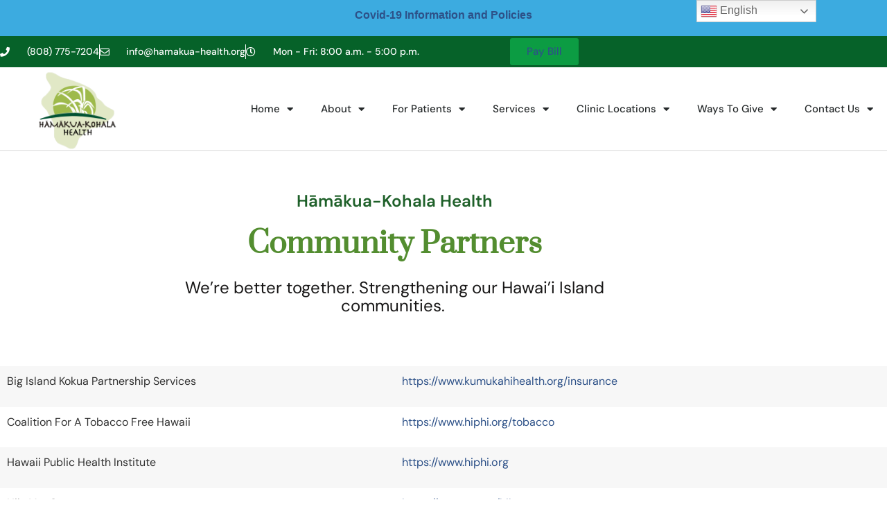

--- FILE ---
content_type: text/html; charset=UTF-8
request_url: https://www.hamakua-health.org/community-partners/
body_size: 16733
content:
<!doctype html>
<html lang="en-US">
<head>
	<meta charset="UTF-8">
	<meta name="viewport" content="width=device-width, initial-scale=1">
	<link rel="profile" href="https://gmpg.org/xfn/11">
	<meta name='robots' content='index, follow, max-image-preview:large, max-snippet:-1, max-video-preview:-1' />
	<style>img:is([sizes="auto" i], [sizes^="auto," i]) { contain-intrinsic-size: 3000px 1500px }</style>
	
	<!-- This site is optimized with the Yoast SEO plugin v26.8 - https://yoast.com/product/yoast-seo-wordpress/ -->
	<title>Community Partners - Hamakua-Kohala Health</title>
	<meta name="description" content="Our partnerships supports healthier communities. We’re better together and continue to strengthen our Hawai’i Island communities." />
	<link rel="canonical" href="https://www.hamakua-health.org/community-partners/" />
	<meta property="og:locale" content="en_US" />
	<meta property="og:type" content="article" />
	<meta property="og:title" content="Community Partners - Hamakua-Kohala Health" />
	<meta property="og:description" content="Our partnerships supports healthier communities. We’re better together and continue to strengthen our Hawai’i Island communities." />
	<meta property="og:url" content="https://www.hamakua-health.org/community-partners/" />
	<meta property="og:site_name" content="Hamakua-Kohala Health" />
	<meta property="article:publisher" content="https://www.facebook.com/HamakuaKohalaHealth/" />
	<meta property="article:modified_time" content="2022-11-24T00:12:15+00:00" />
	<meta name="twitter:card" content="summary_large_image" />
	<meta name="twitter:label1" content="Est. reading time" />
	<meta name="twitter:data1" content="1 minute" />
	<script type="application/ld+json" class="yoast-schema-graph">{"@context":"https://schema.org","@graph":[{"@type":"WebPage","@id":"https://www.hamakua-health.org/community-partners/","url":"https://www.hamakua-health.org/community-partners/","name":"Community Partners - Hamakua-Kohala Health","isPartOf":{"@id":"https://www.hamakua-health.org/#website"},"datePublished":"2022-10-29T00:57:43+00:00","dateModified":"2022-11-24T00:12:15+00:00","description":"Our partnerships supports healthier communities. We’re better together and continue to strengthen our Hawai’i Island communities.","breadcrumb":{"@id":"https://www.hamakua-health.org/community-partners/#breadcrumb"},"inLanguage":"en-US","potentialAction":[{"@type":"ReadAction","target":["https://www.hamakua-health.org/community-partners/"]}]},{"@type":"BreadcrumbList","@id":"https://www.hamakua-health.org/community-partners/#breadcrumb","itemListElement":[{"@type":"ListItem","position":1,"name":"Home","item":"https://www.hamakua-health.org/"},{"@type":"ListItem","position":2,"name":"Community Partners"}]},{"@type":"WebSite","@id":"https://www.hamakua-health.org/#website","url":"https://www.hamakua-health.org/","name":"Hamakua-Kohala Health","description":"","publisher":{"@id":"https://www.hamakua-health.org/#organization"},"alternateName":"Hamakua Health Center","potentialAction":[{"@type":"SearchAction","target":{"@type":"EntryPoint","urlTemplate":"https://www.hamakua-health.org/?s={search_term_string}"},"query-input":{"@type":"PropertyValueSpecification","valueRequired":true,"valueName":"search_term_string"}}],"inLanguage":"en-US"},{"@type":"Organization","@id":"https://www.hamakua-health.org/#organization","name":"Hamakua-Kohala Health","alternateName":"Hamakua Health Center","url":"https://www.hamakua-health.org/","logo":{"@type":"ImageObject","inLanguage":"en-US","@id":"https://www.hamakua-health.org/#/schema/logo/image/","url":"https://www.hamakua-health.org/wp-content/uploads/2022/10/cropped-cropped-Hamakua-Kohala-Health-Center-LOGO_20180914.png","contentUrl":"https://www.hamakua-health.org/wp-content/uploads/2022/10/cropped-cropped-Hamakua-Kohala-Health-Center-LOGO_20180914.png","width":512,"height":512,"caption":"Hamakua-Kohala Health"},"image":{"@id":"https://www.hamakua-health.org/#/schema/logo/image/"},"sameAs":["https://www.facebook.com/HamakuaKohalaHealth/","https://www.instagram.com/hamakuakohalahealth/","https://www.youtube.com/@hamakua-kohalahealth863/videos"]}]}</script>
	<!-- / Yoast SEO plugin. -->


<link rel="alternate" type="application/rss+xml" title="Hamakua-Kohala Health &raquo; Feed" href="https://www.hamakua-health.org/feed/" />
<link rel="alternate" type="application/rss+xml" title="Hamakua-Kohala Health &raquo; Comments Feed" href="https://www.hamakua-health.org/comments/feed/" />
<script>
window._wpemojiSettings = {"baseUrl":"https:\/\/s.w.org\/images\/core\/emoji\/16.0.1\/72x72\/","ext":".png","svgUrl":"https:\/\/s.w.org\/images\/core\/emoji\/16.0.1\/svg\/","svgExt":".svg","source":{"concatemoji":"https:\/\/www.hamakua-health.org\/wp-includes\/js\/wp-emoji-release.min.js?ver=6.8.3"}};
/*! This file is auto-generated */
!function(s,n){var o,i,e;function c(e){try{var t={supportTests:e,timestamp:(new Date).valueOf()};sessionStorage.setItem(o,JSON.stringify(t))}catch(e){}}function p(e,t,n){e.clearRect(0,0,e.canvas.width,e.canvas.height),e.fillText(t,0,0);var t=new Uint32Array(e.getImageData(0,0,e.canvas.width,e.canvas.height).data),a=(e.clearRect(0,0,e.canvas.width,e.canvas.height),e.fillText(n,0,0),new Uint32Array(e.getImageData(0,0,e.canvas.width,e.canvas.height).data));return t.every(function(e,t){return e===a[t]})}function u(e,t){e.clearRect(0,0,e.canvas.width,e.canvas.height),e.fillText(t,0,0);for(var n=e.getImageData(16,16,1,1),a=0;a<n.data.length;a++)if(0!==n.data[a])return!1;return!0}function f(e,t,n,a){switch(t){case"flag":return n(e,"\ud83c\udff3\ufe0f\u200d\u26a7\ufe0f","\ud83c\udff3\ufe0f\u200b\u26a7\ufe0f")?!1:!n(e,"\ud83c\udde8\ud83c\uddf6","\ud83c\udde8\u200b\ud83c\uddf6")&&!n(e,"\ud83c\udff4\udb40\udc67\udb40\udc62\udb40\udc65\udb40\udc6e\udb40\udc67\udb40\udc7f","\ud83c\udff4\u200b\udb40\udc67\u200b\udb40\udc62\u200b\udb40\udc65\u200b\udb40\udc6e\u200b\udb40\udc67\u200b\udb40\udc7f");case"emoji":return!a(e,"\ud83e\udedf")}return!1}function g(e,t,n,a){var r="undefined"!=typeof WorkerGlobalScope&&self instanceof WorkerGlobalScope?new OffscreenCanvas(300,150):s.createElement("canvas"),o=r.getContext("2d",{willReadFrequently:!0}),i=(o.textBaseline="top",o.font="600 32px Arial",{});return e.forEach(function(e){i[e]=t(o,e,n,a)}),i}function t(e){var t=s.createElement("script");t.src=e,t.defer=!0,s.head.appendChild(t)}"undefined"!=typeof Promise&&(o="wpEmojiSettingsSupports",i=["flag","emoji"],n.supports={everything:!0,everythingExceptFlag:!0},e=new Promise(function(e){s.addEventListener("DOMContentLoaded",e,{once:!0})}),new Promise(function(t){var n=function(){try{var e=JSON.parse(sessionStorage.getItem(o));if("object"==typeof e&&"number"==typeof e.timestamp&&(new Date).valueOf()<e.timestamp+604800&&"object"==typeof e.supportTests)return e.supportTests}catch(e){}return null}();if(!n){if("undefined"!=typeof Worker&&"undefined"!=typeof OffscreenCanvas&&"undefined"!=typeof URL&&URL.createObjectURL&&"undefined"!=typeof Blob)try{var e="postMessage("+g.toString()+"("+[JSON.stringify(i),f.toString(),p.toString(),u.toString()].join(",")+"));",a=new Blob([e],{type:"text/javascript"}),r=new Worker(URL.createObjectURL(a),{name:"wpTestEmojiSupports"});return void(r.onmessage=function(e){c(n=e.data),r.terminate(),t(n)})}catch(e){}c(n=g(i,f,p,u))}t(n)}).then(function(e){for(var t in e)n.supports[t]=e[t],n.supports.everything=n.supports.everything&&n.supports[t],"flag"!==t&&(n.supports.everythingExceptFlag=n.supports.everythingExceptFlag&&n.supports[t]);n.supports.everythingExceptFlag=n.supports.everythingExceptFlag&&!n.supports.flag,n.DOMReady=!1,n.readyCallback=function(){n.DOMReady=!0}}).then(function(){return e}).then(function(){var e;n.supports.everything||(n.readyCallback(),(e=n.source||{}).concatemoji?t(e.concatemoji):e.wpemoji&&e.twemoji&&(t(e.twemoji),t(e.wpemoji)))}))}((window,document),window._wpemojiSettings);
</script>
<link rel='stylesheet' id='hfe-widgets-style-css' href='https://www.hamakua-health.org/wp-content/plugins/header-footer-elementor/inc/widgets-css/frontend.css?ver=2.8.2' media='all' />
<style id='wp-emoji-styles-inline-css'>

	img.wp-smiley, img.emoji {
		display: inline !important;
		border: none !important;
		box-shadow: none !important;
		height: 1em !important;
		width: 1em !important;
		margin: 0 0.07em !important;
		vertical-align: -0.1em !important;
		background: none !important;
		padding: 0 !important;
	}
</style>
<style id='global-styles-inline-css'>
:root{--wp--preset--aspect-ratio--square: 1;--wp--preset--aspect-ratio--4-3: 4/3;--wp--preset--aspect-ratio--3-4: 3/4;--wp--preset--aspect-ratio--3-2: 3/2;--wp--preset--aspect-ratio--2-3: 2/3;--wp--preset--aspect-ratio--16-9: 16/9;--wp--preset--aspect-ratio--9-16: 9/16;--wp--preset--color--black: #000000;--wp--preset--color--cyan-bluish-gray: #abb8c3;--wp--preset--color--white: #ffffff;--wp--preset--color--pale-pink: #f78da7;--wp--preset--color--vivid-red: #cf2e2e;--wp--preset--color--luminous-vivid-orange: #ff6900;--wp--preset--color--luminous-vivid-amber: #fcb900;--wp--preset--color--light-green-cyan: #7bdcb5;--wp--preset--color--vivid-green-cyan: #00d084;--wp--preset--color--pale-cyan-blue: #8ed1fc;--wp--preset--color--vivid-cyan-blue: #0693e3;--wp--preset--color--vivid-purple: #9b51e0;--wp--preset--gradient--vivid-cyan-blue-to-vivid-purple: linear-gradient(135deg,rgba(6,147,227,1) 0%,rgb(155,81,224) 100%);--wp--preset--gradient--light-green-cyan-to-vivid-green-cyan: linear-gradient(135deg,rgb(122,220,180) 0%,rgb(0,208,130) 100%);--wp--preset--gradient--luminous-vivid-amber-to-luminous-vivid-orange: linear-gradient(135deg,rgba(252,185,0,1) 0%,rgba(255,105,0,1) 100%);--wp--preset--gradient--luminous-vivid-orange-to-vivid-red: linear-gradient(135deg,rgba(255,105,0,1) 0%,rgb(207,46,46) 100%);--wp--preset--gradient--very-light-gray-to-cyan-bluish-gray: linear-gradient(135deg,rgb(238,238,238) 0%,rgb(169,184,195) 100%);--wp--preset--gradient--cool-to-warm-spectrum: linear-gradient(135deg,rgb(74,234,220) 0%,rgb(151,120,209) 20%,rgb(207,42,186) 40%,rgb(238,44,130) 60%,rgb(251,105,98) 80%,rgb(254,248,76) 100%);--wp--preset--gradient--blush-light-purple: linear-gradient(135deg,rgb(255,206,236) 0%,rgb(152,150,240) 100%);--wp--preset--gradient--blush-bordeaux: linear-gradient(135deg,rgb(254,205,165) 0%,rgb(254,45,45) 50%,rgb(107,0,62) 100%);--wp--preset--gradient--luminous-dusk: linear-gradient(135deg,rgb(255,203,112) 0%,rgb(199,81,192) 50%,rgb(65,88,208) 100%);--wp--preset--gradient--pale-ocean: linear-gradient(135deg,rgb(255,245,203) 0%,rgb(182,227,212) 50%,rgb(51,167,181) 100%);--wp--preset--gradient--electric-grass: linear-gradient(135deg,rgb(202,248,128) 0%,rgb(113,206,126) 100%);--wp--preset--gradient--midnight: linear-gradient(135deg,rgb(2,3,129) 0%,rgb(40,116,252) 100%);--wp--preset--font-size--small: 13px;--wp--preset--font-size--medium: 20px;--wp--preset--font-size--large: 36px;--wp--preset--font-size--x-large: 42px;--wp--preset--spacing--20: 0.44rem;--wp--preset--spacing--30: 0.67rem;--wp--preset--spacing--40: 1rem;--wp--preset--spacing--50: 1.5rem;--wp--preset--spacing--60: 2.25rem;--wp--preset--spacing--70: 3.38rem;--wp--preset--spacing--80: 5.06rem;--wp--preset--shadow--natural: 6px 6px 9px rgba(0, 0, 0, 0.2);--wp--preset--shadow--deep: 12px 12px 50px rgba(0, 0, 0, 0.4);--wp--preset--shadow--sharp: 6px 6px 0px rgba(0, 0, 0, 0.2);--wp--preset--shadow--outlined: 6px 6px 0px -3px rgba(255, 255, 255, 1), 6px 6px rgba(0, 0, 0, 1);--wp--preset--shadow--crisp: 6px 6px 0px rgba(0, 0, 0, 1);}:root { --wp--style--global--content-size: 800px;--wp--style--global--wide-size: 1200px; }:where(body) { margin: 0; }.wp-site-blocks > .alignleft { float: left; margin-right: 2em; }.wp-site-blocks > .alignright { float: right; margin-left: 2em; }.wp-site-blocks > .aligncenter { justify-content: center; margin-left: auto; margin-right: auto; }:where(.wp-site-blocks) > * { margin-block-start: 24px; margin-block-end: 0; }:where(.wp-site-blocks) > :first-child { margin-block-start: 0; }:where(.wp-site-blocks) > :last-child { margin-block-end: 0; }:root { --wp--style--block-gap: 24px; }:root :where(.is-layout-flow) > :first-child{margin-block-start: 0;}:root :where(.is-layout-flow) > :last-child{margin-block-end: 0;}:root :where(.is-layout-flow) > *{margin-block-start: 24px;margin-block-end: 0;}:root :where(.is-layout-constrained) > :first-child{margin-block-start: 0;}:root :where(.is-layout-constrained) > :last-child{margin-block-end: 0;}:root :where(.is-layout-constrained) > *{margin-block-start: 24px;margin-block-end: 0;}:root :where(.is-layout-flex){gap: 24px;}:root :where(.is-layout-grid){gap: 24px;}.is-layout-flow > .alignleft{float: left;margin-inline-start: 0;margin-inline-end: 2em;}.is-layout-flow > .alignright{float: right;margin-inline-start: 2em;margin-inline-end: 0;}.is-layout-flow > .aligncenter{margin-left: auto !important;margin-right: auto !important;}.is-layout-constrained > .alignleft{float: left;margin-inline-start: 0;margin-inline-end: 2em;}.is-layout-constrained > .alignright{float: right;margin-inline-start: 2em;margin-inline-end: 0;}.is-layout-constrained > .aligncenter{margin-left: auto !important;margin-right: auto !important;}.is-layout-constrained > :where(:not(.alignleft):not(.alignright):not(.alignfull)){max-width: var(--wp--style--global--content-size);margin-left: auto !important;margin-right: auto !important;}.is-layout-constrained > .alignwide{max-width: var(--wp--style--global--wide-size);}body .is-layout-flex{display: flex;}.is-layout-flex{flex-wrap: wrap;align-items: center;}.is-layout-flex > :is(*, div){margin: 0;}body .is-layout-grid{display: grid;}.is-layout-grid > :is(*, div){margin: 0;}body{padding-top: 0px;padding-right: 0px;padding-bottom: 0px;padding-left: 0px;}a:where(:not(.wp-element-button)){text-decoration: underline;}:root :where(.wp-element-button, .wp-block-button__link){background-color: #32373c;border-width: 0;color: #fff;font-family: inherit;font-size: inherit;line-height: inherit;padding: calc(0.667em + 2px) calc(1.333em + 2px);text-decoration: none;}.has-black-color{color: var(--wp--preset--color--black) !important;}.has-cyan-bluish-gray-color{color: var(--wp--preset--color--cyan-bluish-gray) !important;}.has-white-color{color: var(--wp--preset--color--white) !important;}.has-pale-pink-color{color: var(--wp--preset--color--pale-pink) !important;}.has-vivid-red-color{color: var(--wp--preset--color--vivid-red) !important;}.has-luminous-vivid-orange-color{color: var(--wp--preset--color--luminous-vivid-orange) !important;}.has-luminous-vivid-amber-color{color: var(--wp--preset--color--luminous-vivid-amber) !important;}.has-light-green-cyan-color{color: var(--wp--preset--color--light-green-cyan) !important;}.has-vivid-green-cyan-color{color: var(--wp--preset--color--vivid-green-cyan) !important;}.has-pale-cyan-blue-color{color: var(--wp--preset--color--pale-cyan-blue) !important;}.has-vivid-cyan-blue-color{color: var(--wp--preset--color--vivid-cyan-blue) !important;}.has-vivid-purple-color{color: var(--wp--preset--color--vivid-purple) !important;}.has-black-background-color{background-color: var(--wp--preset--color--black) !important;}.has-cyan-bluish-gray-background-color{background-color: var(--wp--preset--color--cyan-bluish-gray) !important;}.has-white-background-color{background-color: var(--wp--preset--color--white) !important;}.has-pale-pink-background-color{background-color: var(--wp--preset--color--pale-pink) !important;}.has-vivid-red-background-color{background-color: var(--wp--preset--color--vivid-red) !important;}.has-luminous-vivid-orange-background-color{background-color: var(--wp--preset--color--luminous-vivid-orange) !important;}.has-luminous-vivid-amber-background-color{background-color: var(--wp--preset--color--luminous-vivid-amber) !important;}.has-light-green-cyan-background-color{background-color: var(--wp--preset--color--light-green-cyan) !important;}.has-vivid-green-cyan-background-color{background-color: var(--wp--preset--color--vivid-green-cyan) !important;}.has-pale-cyan-blue-background-color{background-color: var(--wp--preset--color--pale-cyan-blue) !important;}.has-vivid-cyan-blue-background-color{background-color: var(--wp--preset--color--vivid-cyan-blue) !important;}.has-vivid-purple-background-color{background-color: var(--wp--preset--color--vivid-purple) !important;}.has-black-border-color{border-color: var(--wp--preset--color--black) !important;}.has-cyan-bluish-gray-border-color{border-color: var(--wp--preset--color--cyan-bluish-gray) !important;}.has-white-border-color{border-color: var(--wp--preset--color--white) !important;}.has-pale-pink-border-color{border-color: var(--wp--preset--color--pale-pink) !important;}.has-vivid-red-border-color{border-color: var(--wp--preset--color--vivid-red) !important;}.has-luminous-vivid-orange-border-color{border-color: var(--wp--preset--color--luminous-vivid-orange) !important;}.has-luminous-vivid-amber-border-color{border-color: var(--wp--preset--color--luminous-vivid-amber) !important;}.has-light-green-cyan-border-color{border-color: var(--wp--preset--color--light-green-cyan) !important;}.has-vivid-green-cyan-border-color{border-color: var(--wp--preset--color--vivid-green-cyan) !important;}.has-pale-cyan-blue-border-color{border-color: var(--wp--preset--color--pale-cyan-blue) !important;}.has-vivid-cyan-blue-border-color{border-color: var(--wp--preset--color--vivid-cyan-blue) !important;}.has-vivid-purple-border-color{border-color: var(--wp--preset--color--vivid-purple) !important;}.has-vivid-cyan-blue-to-vivid-purple-gradient-background{background: var(--wp--preset--gradient--vivid-cyan-blue-to-vivid-purple) !important;}.has-light-green-cyan-to-vivid-green-cyan-gradient-background{background: var(--wp--preset--gradient--light-green-cyan-to-vivid-green-cyan) !important;}.has-luminous-vivid-amber-to-luminous-vivid-orange-gradient-background{background: var(--wp--preset--gradient--luminous-vivid-amber-to-luminous-vivid-orange) !important;}.has-luminous-vivid-orange-to-vivid-red-gradient-background{background: var(--wp--preset--gradient--luminous-vivid-orange-to-vivid-red) !important;}.has-very-light-gray-to-cyan-bluish-gray-gradient-background{background: var(--wp--preset--gradient--very-light-gray-to-cyan-bluish-gray) !important;}.has-cool-to-warm-spectrum-gradient-background{background: var(--wp--preset--gradient--cool-to-warm-spectrum) !important;}.has-blush-light-purple-gradient-background{background: var(--wp--preset--gradient--blush-light-purple) !important;}.has-blush-bordeaux-gradient-background{background: var(--wp--preset--gradient--blush-bordeaux) !important;}.has-luminous-dusk-gradient-background{background: var(--wp--preset--gradient--luminous-dusk) !important;}.has-pale-ocean-gradient-background{background: var(--wp--preset--gradient--pale-ocean) !important;}.has-electric-grass-gradient-background{background: var(--wp--preset--gradient--electric-grass) !important;}.has-midnight-gradient-background{background: var(--wp--preset--gradient--midnight) !important;}.has-small-font-size{font-size: var(--wp--preset--font-size--small) !important;}.has-medium-font-size{font-size: var(--wp--preset--font-size--medium) !important;}.has-large-font-size{font-size: var(--wp--preset--font-size--large) !important;}.has-x-large-font-size{font-size: var(--wp--preset--font-size--x-large) !important;}
:root :where(.wp-block-pullquote){font-size: 1.5em;line-height: 1.6;}
</style>
<link rel='stylesheet' id='wp-components-css' href='https://www.hamakua-health.org/wp-includes/css/dist/components/style.min.css?ver=6.8.3' media='all' />
<link rel='stylesheet' id='godaddy-styles-css' href='https://www.hamakua-health.org/wp-content/mu-plugins/vendor/wpex/godaddy-launch/includes/Dependencies/GoDaddy/Styles/build/latest.css?ver=2.0.2' media='all' />
<link rel='stylesheet' id='hfe-style-css' href='https://www.hamakua-health.org/wp-content/plugins/header-footer-elementor/assets/css/header-footer-elementor.css?ver=2.8.2' media='all' />
<link rel='stylesheet' id='elementor-icons-css' href='https://www.hamakua-health.org/wp-content/plugins/elementor/assets/lib/eicons/css/elementor-icons.min.css?ver=5.46.0' media='all' />
<link rel='stylesheet' id='elementor-frontend-css' href='https://www.hamakua-health.org/wp-content/plugins/elementor/assets/css/frontend.min.css?ver=3.34.2' media='all' />
<link rel='stylesheet' id='elementor-post-9-css' href='https://www.hamakua-health.org/wp-content/uploads/elementor/css/post-9.css?ver=1769426135' media='all' />
<link rel='stylesheet' id='e-animation-fadeIn-css' href='https://www.hamakua-health.org/wp-content/plugins/elementor/assets/lib/animations/styles/fadeIn.min.css?ver=3.34.2' media='all' />
<link rel='stylesheet' id='widget-heading-css' href='https://www.hamakua-health.org/wp-content/plugins/elementor/assets/css/widget-heading.min.css?ver=3.34.2' media='all' />
<link rel='stylesheet' id='elementor-post-1328-css' href='https://www.hamakua-health.org/wp-content/uploads/elementor/css/post-1328.css?ver=1769429039' media='all' />
<link rel='stylesheet' id='hello-elementor-css' href='https://www.hamakua-health.org/wp-content/themes/hello-elementor/assets/css/reset.css?ver=3.4.6' media='all' />
<link rel='stylesheet' id='hello-elementor-theme-style-css' href='https://www.hamakua-health.org/wp-content/themes/hello-elementor/assets/css/theme.css?ver=3.4.6' media='all' />
<link rel='stylesheet' id='hello-elementor-header-footer-css' href='https://www.hamakua-health.org/wp-content/themes/hello-elementor/assets/css/header-footer.css?ver=3.4.6' media='all' />
<link rel='stylesheet' id='widget-icon-list-css' href='https://www.hamakua-health.org/wp-content/plugins/elementor/assets/css/widget-icon-list.min.css?ver=3.34.2' media='all' />
<link rel='stylesheet' id='widget-image-css' href='https://www.hamakua-health.org/wp-content/plugins/elementor/assets/css/widget-image.min.css?ver=3.34.2' media='all' />
<link rel='stylesheet' id='widget-nav-menu-css' href='https://www.hamakua-health.org/wp-content/plugins/elementor-pro/assets/css/widget-nav-menu.min.css?ver=3.34.2' media='all' />
<link rel='stylesheet' id='widget-social-icons-css' href='https://www.hamakua-health.org/wp-content/plugins/elementor/assets/css/widget-social-icons.min.css?ver=3.34.2' media='all' />
<link rel='stylesheet' id='e-apple-webkit-css' href='https://www.hamakua-health.org/wp-content/plugins/elementor/assets/css/conditionals/apple-webkit.min.css?ver=3.34.2' media='all' />
<link rel='stylesheet' id='widget-form-css' href='https://www.hamakua-health.org/wp-content/plugins/elementor-pro/assets/css/widget-form.min.css?ver=3.34.2' media='all' />
<link rel='stylesheet' id='elementor-post-69-css' href='https://www.hamakua-health.org/wp-content/uploads/elementor/css/post-69.css?ver=1769426136' media='all' />
<link rel='stylesheet' id='elementor-post-107-css' href='https://www.hamakua-health.org/wp-content/uploads/elementor/css/post-107.css?ver=1769426136' media='all' />
<link rel='stylesheet' id='hfe-elementor-icons-css' href='https://www.hamakua-health.org/wp-content/plugins/elementor/assets/lib/eicons/css/elementor-icons.min.css?ver=5.34.0' media='all' />
<link rel='stylesheet' id='hfe-icons-list-css' href='https://www.hamakua-health.org/wp-content/plugins/elementor/assets/css/widget-icon-list.min.css?ver=3.24.3' media='all' />
<link rel='stylesheet' id='hfe-social-icons-css' href='https://www.hamakua-health.org/wp-content/plugins/elementor/assets/css/widget-social-icons.min.css?ver=3.24.0' media='all' />
<link rel='stylesheet' id='hfe-social-share-icons-brands-css' href='https://www.hamakua-health.org/wp-content/plugins/elementor/assets/lib/font-awesome/css/brands.css?ver=5.15.3' media='all' />
<link rel='stylesheet' id='hfe-social-share-icons-fontawesome-css' href='https://www.hamakua-health.org/wp-content/plugins/elementor/assets/lib/font-awesome/css/fontawesome.css?ver=5.15.3' media='all' />
<link rel='stylesheet' id='hfe-nav-menu-icons-css' href='https://www.hamakua-health.org/wp-content/plugins/elementor/assets/lib/font-awesome/css/solid.css?ver=5.15.3' media='all' />
<link rel='stylesheet' id='hfe-widget-blockquote-css' href='https://www.hamakua-health.org/wp-content/plugins/elementor-pro/assets/css/widget-blockquote.min.css?ver=3.25.0' media='all' />
<link rel='stylesheet' id='hfe-mega-menu-css' href='https://www.hamakua-health.org/wp-content/plugins/elementor-pro/assets/css/widget-mega-menu.min.css?ver=3.26.2' media='all' />
<link rel='stylesheet' id='hfe-nav-menu-widget-css' href='https://www.hamakua-health.org/wp-content/plugins/elementor-pro/assets/css/widget-nav-menu.min.css?ver=3.26.0' media='all' />
<link rel='stylesheet' id='elementor-gf-local-roboto-css' href='https://www.hamakua-health.org/wp-content/uploads/elementor/google-fonts/css/roboto.css?ver=1742221302' media='all' />
<link rel='stylesheet' id='elementor-gf-local-robotoslab-css' href='https://www.hamakua-health.org/wp-content/uploads/elementor/google-fonts/css/robotoslab.css?ver=1742221305' media='all' />
<link rel='stylesheet' id='elementor-gf-local-dmsans-css' href='https://www.hamakua-health.org/wp-content/uploads/elementor/google-fonts/css/dmsans.css?ver=1742221309' media='all' />
<link rel='stylesheet' id='elementor-gf-local-prata-css' href='https://www.hamakua-health.org/wp-content/uploads/elementor/google-fonts/css/prata.css?ver=1742222594' media='all' />
<link rel='stylesheet' id='elementor-icons-shared-0-css' href='https://www.hamakua-health.org/wp-content/plugins/elementor/assets/lib/font-awesome/css/fontawesome.min.css?ver=5.15.3' media='all' />
<link rel='stylesheet' id='elementor-icons-fa-solid-css' href='https://www.hamakua-health.org/wp-content/plugins/elementor/assets/lib/font-awesome/css/solid.min.css?ver=5.15.3' media='all' />
<link rel='stylesheet' id='elementor-icons-fa-regular-css' href='https://www.hamakua-health.org/wp-content/plugins/elementor/assets/lib/font-awesome/css/regular.min.css?ver=5.15.3' media='all' />
<link rel='stylesheet' id='elementor-icons-fa-brands-css' href='https://www.hamakua-health.org/wp-content/plugins/elementor/assets/lib/font-awesome/css/brands.min.css?ver=5.15.3' media='all' />
<script src="https://www.hamakua-health.org/wp-includes/js/jquery/jquery.min.js?ver=3.7.1" id="jquery-core-js"></script>
<script src="https://www.hamakua-health.org/wp-includes/js/jquery/jquery-migrate.min.js?ver=3.4.1" id="jquery-migrate-js"></script>
<script id="jquery-js-after">
!function($){"use strict";$(document).ready(function(){$(this).scrollTop()>100&&$(".hfe-scroll-to-top-wrap").removeClass("hfe-scroll-to-top-hide"),$(window).scroll(function(){$(this).scrollTop()<100?$(".hfe-scroll-to-top-wrap").fadeOut(300):$(".hfe-scroll-to-top-wrap").fadeIn(300)}),$(".hfe-scroll-to-top-wrap").on("click",function(){$("html, body").animate({scrollTop:0},300);return!1})})}(jQuery);
!function($){'use strict';$(document).ready(function(){var bar=$('.hfe-reading-progress-bar');if(!bar.length)return;$(window).on('scroll',function(){var s=$(window).scrollTop(),d=$(document).height()-$(window).height(),p=d? s/d*100:0;bar.css('width',p+'%')});});}(jQuery);
</script>
<link rel="https://api.w.org/" href="https://www.hamakua-health.org/wp-json/" /><link rel="alternate" title="JSON" type="application/json" href="https://www.hamakua-health.org/wp-json/wp/v2/pages/1328" /><link rel="EditURI" type="application/rsd+xml" title="RSD" href="https://www.hamakua-health.org/xmlrpc.php?rsd" />
<link rel='shortlink' href='https://www.hamakua-health.org/?p=1328' />
<link rel="alternate" title="oEmbed (JSON)" type="application/json+oembed" href="https://www.hamakua-health.org/wp-json/oembed/1.0/embed?url=https%3A%2F%2Fwww.hamakua-health.org%2Fcommunity-partners%2F" />
<link rel="alternate" title="oEmbed (XML)" type="text/xml+oembed" href="https://www.hamakua-health.org/wp-json/oembed/1.0/embed?url=https%3A%2F%2Fwww.hamakua-health.org%2Fcommunity-partners%2F&#038;format=xml" />
<meta name="generator" content="Elementor 3.34.2; features: additional_custom_breakpoints; settings: css_print_method-external, google_font-enabled, font_display-auto">
			<style>
				.e-con.e-parent:nth-of-type(n+4):not(.e-lazyloaded):not(.e-no-lazyload),
				.e-con.e-parent:nth-of-type(n+4):not(.e-lazyloaded):not(.e-no-lazyload) * {
					background-image: none !important;
				}
				@media screen and (max-height: 1024px) {
					.e-con.e-parent:nth-of-type(n+3):not(.e-lazyloaded):not(.e-no-lazyload),
					.e-con.e-parent:nth-of-type(n+3):not(.e-lazyloaded):not(.e-no-lazyload) * {
						background-image: none !important;
					}
				}
				@media screen and (max-height: 640px) {
					.e-con.e-parent:nth-of-type(n+2):not(.e-lazyloaded):not(.e-no-lazyload),
					.e-con.e-parent:nth-of-type(n+2):not(.e-lazyloaded):not(.e-no-lazyload) * {
						background-image: none !important;
					}
				}
			</style>
			<link rel="icon" href="https://www.hamakua-health.org/wp-content/uploads/2022/10/cropped-cropped-Hamakua-Kohala-Health-Center-LOGO_20180914-32x32.png" sizes="32x32" />
<link rel="icon" href="https://www.hamakua-health.org/wp-content/uploads/2022/10/cropped-cropped-Hamakua-Kohala-Health-Center-LOGO_20180914-192x192.png" sizes="192x192" />
<link rel="apple-touch-icon" href="https://www.hamakua-health.org/wp-content/uploads/2022/10/cropped-cropped-Hamakua-Kohala-Health-Center-LOGO_20180914-180x180.png" />
<meta name="msapplication-TileImage" content="https://www.hamakua-health.org/wp-content/uploads/2022/10/cropped-cropped-Hamakua-Kohala-Health-Center-LOGO_20180914-270x270.png" />
		<style id="wp-custom-css">
			

/** Start Block Kit CSS: 144-3-3a7d335f39a8579c20cdf02f8d462582 **/

.envato-block__preview{overflow: visible;}

/* Envato Kit 141 Custom Styles - Applied to the element under Advanced */

.elementor-headline-animation-type-drop-in .elementor-headline-dynamic-wrapper{
	text-align: center;
}
.envato-kit-141-top-0 h1,
.envato-kit-141-top-0 h2,
.envato-kit-141-top-0 h3,
.envato-kit-141-top-0 h4,
.envato-kit-141-top-0 h5,
.envato-kit-141-top-0 h6,
.envato-kit-141-top-0 p {
	margin-top: 0;
}

.envato-kit-141-newsletter-inline .elementor-field-textual.elementor-size-md {
	padding-left: 1.5rem;
	padding-right: 1.5rem;
}

.envato-kit-141-bottom-0 p {
	margin-bottom: 0;
}

.envato-kit-141-bottom-8 .elementor-price-list .elementor-price-list-item .elementor-price-list-header {
	margin-bottom: .5rem;
}

.envato-kit-141.elementor-widget-testimonial-carousel.elementor-pagination-type-bullets .swiper-container {
	padding-bottom: 52px;
}

.envato-kit-141-display-inline {
	display: inline-block;
}

.envato-kit-141 .elementor-slick-slider ul.slick-dots {
	bottom: -40px;
}

/** End Block Kit CSS: 144-3-3a7d335f39a8579c20cdf02f8d462582 **/



/** Start Block Kit CSS: 143-3-7969bb877702491bc5ca272e536ada9d **/

.envato-block__preview{overflow: visible;}
/* Material Button Click Effect */
.envato-kit-140-material-hit .menu-item a,
.envato-kit-140-material-button .elementor-button{
  background-position: center;
  transition: background 0.8s;
}
.envato-kit-140-material-hit .menu-item a:hover,
.envato-kit-140-material-button .elementor-button:hover{
  background: radial-gradient(circle, transparent 1%, #fff 1%) center/15000%;
}
.envato-kit-140-material-hit .menu-item a:active,
.envato-kit-140-material-button .elementor-button:active{
  background-color: #FFF;
  background-size: 100%;
  transition: background 0s;
}

/* Field Shadow */
.envato-kit-140-big-shadow-form .elementor-field-textual{
	box-shadow: 0 20px 30px rgba(0,0,0, .05);
}

/* FAQ */
.envato-kit-140-faq .elementor-accordion .elementor-accordion-item{
	border-width: 0 0 1px !important;
}

/* Scrollable Columns */
.envato-kit-140-scrollable{
	 height: 100%;
   overflow: auto;
   overflow-x: hidden;
}

/* ImageBox: No Space */
.envato-kit-140-imagebox-nospace:hover{
	transform: scale(1.1);
	transition: all 0.3s;
}
.envato-kit-140-imagebox-nospace figure{
	line-height: 0;
}

.envato-kit-140-slide .elementor-slide-content{
	background: #FFF;
	margin-left: -60px;
	padding: 1em;
}
.envato-kit-140-carousel .slick-active:not(.slick-current)  img{
	padding: 20px !important;
	transition: all .9s;
}

/** End Block Kit CSS: 143-3-7969bb877702491bc5ca272e536ada9d **/



/** Start Block Kit CSS: 71-3-d415519effd9e11f35d2438c58ea7ebf **/

.envato-block__preview{overflow: visible;}

/** End Block Kit CSS: 71-3-d415519effd9e11f35d2438c58ea7ebf **/



/** Start Block Kit CSS: 141-3-1d55f1e76be9fb1a8d9de88accbe962f **/

.envato-kit-138-bracket .elementor-widget-container > *:before{
	content:"[";
	color:#ffab00;
	display:inline-block;
	margin-right:4px;
	line-height:1em;
	position:relative;
	top:-1px;
}

.envato-kit-138-bracket .elementor-widget-container > *:after{
	content:"]";
	color:#ffab00;
	display:inline-block;
	margin-left:4px;
	line-height:1em;
	position:relative;
	top:-1px;
}

/** End Block Kit CSS: 141-3-1d55f1e76be9fb1a8d9de88accbe962f **/

		</style>
		</head>
<body class="wp-singular page-template page-template-elementor_header_footer page page-id-1328 wp-custom-logo wp-embed-responsive wp-theme-hello-elementor ehf-template-hello-elementor ehf-stylesheet-hello-elementor hello-elementor-default elementor-default elementor-template-full-width elementor-kit-9 elementor-page elementor-page-1328">


<a class="skip-link screen-reader-text" href="#content">Skip to content</a>

		<header data-elementor-type="header" data-elementor-id="69" class="elementor elementor-69 elementor-location-header" data-elementor-post-type="elementor_library">
					<section class="elementor-section elementor-top-section elementor-element elementor-element-7bd07d14 elementor-section-height-min-height elementor-section-content-middle elementor-section-full_width elementor-section-stretched elementor-section-height-default elementor-section-items-middle" data-id="7bd07d14" data-element_type="section" data-settings="{&quot;background_background&quot;:&quot;classic&quot;,&quot;stretch_section&quot;:&quot;section-stretched&quot;}">
						<div class="elementor-container elementor-column-gap-no">
					<div class="elementor-column elementor-col-100 elementor-top-column elementor-element elementor-element-3b86c196" data-id="3b86c196" data-element_type="column">
			<div class="elementor-widget-wrap elementor-element-populated">
						<div class="elementor-element elementor-element-90de6da elementor-widget elementor-widget-text-editor" data-id="90de6da" data-element_type="widget" data-widget_type="text-editor.default">
				<div class="elementor-widget-container">
									<p><a href="https://hamakua-health.org/covid-19-information-policies/">Covid-19 Information and Policies</a></p>								</div>
				</div>
					</div>
		</div>
					</div>
		</section>
				<section class="elementor-section elementor-top-section elementor-element elementor-element-54d8db7 elementor-section-height-min-height elementor-section-content-middle elementor-section-boxed elementor-section-height-default elementor-section-items-middle" data-id="54d8db7" data-element_type="section" data-settings="{&quot;background_background&quot;:&quot;classic&quot;}">
						<div class="elementor-container elementor-column-gap-no">
					<div class="elementor-column elementor-col-33 elementor-top-column elementor-element elementor-element-5b8113f" data-id="5b8113f" data-element_type="column">
			<div class="elementor-widget-wrap elementor-element-populated">
						<div class="elementor-element elementor-element-0e72240 elementor-icon-list--layout-inline elementor-mobile-align-center elementor-hidden-phone elementor-align-start elementor-list-item-link-full_width elementor-widget elementor-widget-icon-list" data-id="0e72240" data-element_type="widget" data-widget_type="icon-list.default">
				<div class="elementor-widget-container">
							<ul class="elementor-icon-list-items elementor-inline-items">
							<li class="elementor-icon-list-item elementor-inline-item">
											<a href="tel:%20(808)%20775-7204">

												<span class="elementor-icon-list-icon">
							<i aria-hidden="true" class="fas fa-phone"></i>						</span>
										<span class="elementor-icon-list-text">(808) 775-7204</span>
											</a>
									</li>
								<li class="elementor-icon-list-item elementor-inline-item">
											<a href="mailto:scarvalho@hamakua-health.org">

												<span class="elementor-icon-list-icon">
							<i aria-hidden="true" class="far fa-envelope"></i>						</span>
										<span class="elementor-icon-list-text">info@hamakua-health.org</span>
											</a>
									</li>
								<li class="elementor-icon-list-item elementor-inline-item">
											<span class="elementor-icon-list-icon">
							<i aria-hidden="true" class="far fa-clock"></i>						</span>
										<span class="elementor-icon-list-text">Mon - Fri: 8:00 a.m. - 5:00 p.m.</span>
									</li>
						</ul>
						</div>
				</div>
					</div>
		</div>
				<div class="elementor-column elementor-col-33 elementor-top-column elementor-element elementor-element-1f30246" data-id="1f30246" data-element_type="column" data-settings="{&quot;background_background&quot;:&quot;classic&quot;}">
			<div class="elementor-widget-wrap elementor-element-populated">
						<div class="elementor-element elementor-element-ee63aec elementor-widget elementor-widget-button" data-id="ee63aec" data-element_type="widget" data-widget_type="button.default">
				<div class="elementor-widget-container">
									<div class="elementor-button-wrapper">
					<a class="elementor-button elementor-button-link elementor-size-sm" href="https://www.doxo.com/info/hamakua-kohala-health">
						<span class="elementor-button-content-wrapper">
									<span class="elementor-button-text">Pay Bill</span>
					</span>
					</a>
				</div>
								</div>
				</div>
					</div>
		</div>
				<div class="elementor-column elementor-col-33 elementor-top-column elementor-element elementor-element-72a3be4" data-id="72a3be4" data-element_type="column">
			<div class="elementor-widget-wrap">
							</div>
		</div>
					</div>
		</section>
				<section class="elementor-section elementor-top-section elementor-element elementor-element-8ecbf92 elementor-section-content-middle elementor-section-full_width elementor-section-stretched elementor-section-height-default elementor-section-height-default" data-id="8ecbf92" data-element_type="section" data-settings="{&quot;background_background&quot;:&quot;classic&quot;,&quot;stretch_section&quot;:&quot;section-stretched&quot;}">
						<div class="elementor-container elementor-column-gap-no">
					<div class="elementor-column elementor-col-50 elementor-top-column elementor-element elementor-element-3409aea1" data-id="3409aea1" data-element_type="column">
			<div class="elementor-widget-wrap elementor-element-populated">
						<div class="elementor-element elementor-element-645db07e elementor-widget elementor-widget-theme-site-logo elementor-widget-image" data-id="645db07e" data-element_type="widget" data-widget_type="theme-site-logo.default">
				<div class="elementor-widget-container">
											<a href="https://www.hamakua-health.org">
			<img fetchpriority="high" width="512" height="512" src="https://www.hamakua-health.org/wp-content/uploads/2022/10/cropped-cropped-Hamakua-Kohala-Health-Center-LOGO_20180914.png" class="attachment-full size-full wp-image-7" alt="Hamakua Kohala Health logo" srcset="https://www.hamakua-health.org/wp-content/uploads/2022/10/cropped-cropped-Hamakua-Kohala-Health-Center-LOGO_20180914.png 512w, https://www.hamakua-health.org/wp-content/uploads/2022/10/cropped-cropped-Hamakua-Kohala-Health-Center-LOGO_20180914-300x300.png 300w, https://www.hamakua-health.org/wp-content/uploads/2022/10/cropped-cropped-Hamakua-Kohala-Health-Center-LOGO_20180914-150x150.png 150w, https://www.hamakua-health.org/wp-content/uploads/2022/10/cropped-cropped-Hamakua-Kohala-Health-Center-LOGO_20180914-270x270.png 270w, https://www.hamakua-health.org/wp-content/uploads/2022/10/cropped-cropped-Hamakua-Kohala-Health-Center-LOGO_20180914-192x192.png 192w, https://www.hamakua-health.org/wp-content/uploads/2022/10/cropped-cropped-Hamakua-Kohala-Health-Center-LOGO_20180914-180x180.png 180w, https://www.hamakua-health.org/wp-content/uploads/2022/10/cropped-cropped-Hamakua-Kohala-Health-Center-LOGO_20180914-32x32.png 32w" sizes="(max-width: 512px) 100vw, 512px" />				</a>
											</div>
				</div>
					</div>
		</div>
				<div class="elementor-column elementor-col-50 elementor-top-column elementor-element elementor-element-5e6446e2" data-id="5e6446e2" data-element_type="column">
			<div class="elementor-widget-wrap elementor-element-populated">
						<div class="elementor-element elementor-element-24c82279 elementor-nav-menu__align-end elementor-nav-menu--stretch elementor-nav-menu--dropdown-tablet elementor-nav-menu__text-align-aside elementor-nav-menu--toggle elementor-nav-menu--burger elementor-widget elementor-widget-nav-menu" data-id="24c82279" data-element_type="widget" data-settings="{&quot;full_width&quot;:&quot;stretch&quot;,&quot;layout&quot;:&quot;horizontal&quot;,&quot;submenu_icon&quot;:{&quot;value&quot;:&quot;&lt;i class=\&quot;fas fa-caret-down\&quot; aria-hidden=\&quot;true\&quot;&gt;&lt;\/i&gt;&quot;,&quot;library&quot;:&quot;fa-solid&quot;},&quot;toggle&quot;:&quot;burger&quot;}" data-widget_type="nav-menu.default">
				<div class="elementor-widget-container">
								<nav aria-label="Menu" class="elementor-nav-menu--main elementor-nav-menu__container elementor-nav-menu--layout-horizontal e--pointer-framed e--animation-fade">
				<ul id="menu-1-24c82279" class="elementor-nav-menu"><li class="menu-item menu-item-type-post_type menu-item-object-page menu-item-home menu-item-has-children menu-item-141"><a href="https://www.hamakua-health.org/" class="elementor-item">Home</a>
<ul class="sub-menu elementor-nav-menu--dropdown">
	<li class="menu-item menu-item-type-post_type menu-item-object-page menu-item-2573"><a href="https://www.hamakua-health.org/news-events/" class="elementor-sub-item">News &#038; Events</a></li>
	<li class="menu-item menu-item-type-post_type menu-item-object-page menu-item-1042"><a href="https://www.hamakua-health.org/covid-19-information-policies/" class="elementor-sub-item">Covid-19 Information &#038; Policies</a></li>
	<li class="menu-item menu-item-type-post_type menu-item-object-page menu-item-842"><a href="https://www.hamakua-health.org/employment/" class="elementor-sub-item">Employment</a></li>
</ul>
</li>
<li class="menu-item menu-item-type-post_type menu-item-object-page current-menu-ancestor current-menu-parent current_page_parent current_page_ancestor menu-item-has-children menu-item-163"><a href="https://www.hamakua-health.org/about/" class="elementor-item">About</a>
<ul class="sub-menu elementor-nav-menu--dropdown">
	<li class="menu-item menu-item-type-post_type menu-item-object-page menu-item-854"><a href="https://www.hamakua-health.org/history/" class="elementor-sub-item">History</a></li>
	<li class="menu-item menu-item-type-post_type menu-item-object-page menu-item-274"><a href="https://www.hamakua-health.org/what-we-do/" class="elementor-sub-item">What We Do</a></li>
	<li class="menu-item menu-item-type-post_type menu-item-object-page menu-item-248"><a href="https://www.hamakua-health.org/mission-vision-values/" class="elementor-sub-item">Mission Vision &#038; Values</a></li>
	<li class="menu-item menu-item-type-post_type menu-item-object-page menu-item-757"><a href="https://www.hamakua-health.org/ceo-message/" class="elementor-sub-item">CEO Message</a></li>
	<li class="menu-item menu-item-type-post_type menu-item-object-page menu-item-813"><a href="https://www.hamakua-health.org/board-of-directors/" class="elementor-sub-item">Board of Directors</a></li>
	<li class="menu-item menu-item-type-post_type menu-item-object-page menu-item-793"><a href="https://www.hamakua-health.org/leadership-team/" class="elementor-sub-item">Leadership Team</a></li>
	<li class="menu-item menu-item-type-post_type menu-item-object-page current-menu-item page_item page-item-1328 current_page_item menu-item-1330"><a href="https://www.hamakua-health.org/community-partners/" aria-current="page" class="elementor-sub-item elementor-item-active">Community Partners</a></li>
</ul>
</li>
<li class="menu-item menu-item-type-post_type menu-item-object-page menu-item-has-children menu-item-2002"><a href="https://www.hamakua-health.org/patient-portal/" class="elementor-item">For Patients</a>
<ul class="sub-menu elementor-nav-menu--dropdown">
	<li class="menu-item menu-item-type-post_type menu-item-object-page menu-item-1305"><a href="https://www.hamakua-health.org/patient-forms/" class="elementor-sub-item">Patient Forms</a></li>
</ul>
</li>
<li class="menu-item menu-item-type-post_type menu-item-object-page menu-item-has-children menu-item-878"><a href="https://www.hamakua-health.org/services-2/" class="elementor-item">Services</a>
<ul class="sub-menu elementor-nav-menu--dropdown">
	<li class="menu-item menu-item-type-post_type menu-item-object-page menu-item-634"><a href="https://www.hamakua-health.org/primary-care-providers/" class="elementor-sub-item">Healthcare Professionals</a></li>
	<li class="menu-item menu-item-type-post_type menu-item-object-page menu-item-885"><a href="https://www.hamakua-health.org/medical-services/" class="elementor-sub-item">Medical Services</a></li>
	<li class="menu-item menu-item-type-post_type menu-item-object-page menu-item-353"><a href="https://www.hamakua-health.org/health-insurance/" class="elementor-sub-item">Health Insurance</a></li>
	<li class="menu-item menu-item-type-post_type menu-item-object-page menu-item-891"><a href="https://www.hamakua-health.org/womens-health/" class="elementor-sub-item">Women’s Health</a></li>
	<li class="menu-item menu-item-type-post_type menu-item-object-page menu-item-897"><a href="https://www.hamakua-health.org/behavioral-health-services/" class="elementor-sub-item">Behavioral Health Services</a></li>
	<li class="menu-item menu-item-type-post_type menu-item-object-page menu-item-1347"><a href="https://www.hamakua-health.org/dentist/" class="elementor-sub-item">Dental Services</a></li>
	<li class="menu-item menu-item-type-post_type menu-item-object-page menu-item-903"><a href="https://www.hamakua-health.org/patient-education-care-coordination/" class="elementor-sub-item">Patient Education-Care Coordination</a></li>
	<li class="menu-item menu-item-type-post_type menu-item-object-page menu-item-912"><a href="https://www.hamakua-health.org/patient-assistance-program/" class="elementor-sub-item">Patient Assistance Program</a></li>
	<li class="menu-item menu-item-type-post_type menu-item-object-page menu-item-918"><a href="https://www.hamakua-health.org/substance-use-disorder-outpatient-treatment-program/" class="elementor-sub-item">Substance Use Disorder Outpatient Treatment Program￼</a></li>
	<li class="menu-item menu-item-type-post_type menu-item-object-page menu-item-927"><a href="https://www.hamakua-health.org/tobacco-vape-treatment-program/" class="elementor-sub-item">Tobacco &#038; Vape Treatment Program</a></li>
	<li class="menu-item menu-item-type-post_type menu-item-object-page menu-item-933"><a href="https://www.hamakua-health.org/health-wellbeing/" class="elementor-sub-item">Health &#038; Wellbeing</a></li>
</ul>
</li>
<li class="menu-item menu-item-type-post_type menu-item-object-page menu-item-has-children menu-item-939"><a href="https://www.hamakua-health.org/clinic-locations/" class="elementor-item">Clinic Locations</a>
<ul class="sub-menu elementor-nav-menu--dropdown">
	<li class="menu-item menu-item-type-post_type menu-item-object-page menu-item-1919"><a href="https://www.hamakua-health.org/honokaa-clinic/" class="elementor-sub-item">Honoka’a Clinic</a></li>
	<li class="menu-item menu-item-type-post_type menu-item-object-page menu-item-2440"><a href="https://www.hamakua-health.org/kohala-clinic/" class="elementor-sub-item">Kohala Clinic</a></li>
	<li class="menu-item menu-item-type-post_type menu-item-object-page menu-item-2486"><a href="https://www.hamakua-health.org/laupahoehoe-clinic/" class="elementor-sub-item">Laupāhoehoe Clinic</a></li>
	<li class="menu-item menu-item-type-post_type menu-item-object-page menu-item-2474"><a href="https://www.hamakua-health.org/waimea-clinic/" class="elementor-sub-item">Waimea Clinic</a></li>
</ul>
</li>
<li class="menu-item menu-item-type-post_type menu-item-object-page menu-item-has-children menu-item-988"><a href="https://www.hamakua-health.org/ways-to-give/" class="elementor-item">Ways To Give</a>
<ul class="sub-menu elementor-nav-menu--dropdown">
	<li class="menu-item menu-item-type-post_type menu-item-object-page menu-item-3665"><a href="https://www.hamakua-health.org/donors/" class="elementor-sub-item">Donors</a></li>
</ul>
</li>
<li class="menu-item menu-item-type-post_type menu-item-object-page menu-item-has-children menu-item-1219"><a href="https://www.hamakua-health.org/contact-us/" class="elementor-item">Contact Us</a>
<ul class="sub-menu elementor-nav-menu--dropdown">
	<li class="menu-item menu-item-type-post_type menu-item-object-page menu-item-4511"><a href="https://www.hamakua-health.org/privacy-policy-2/" class="elementor-sub-item">Privacy Policy</a></li>
</ul>
</li>
</ul>			</nav>
					<div class="elementor-menu-toggle" role="button" tabindex="0" aria-label="Menu Toggle" aria-expanded="false">
			<i aria-hidden="true" role="presentation" class="elementor-menu-toggle__icon--open eicon-menu-bar"></i><i aria-hidden="true" role="presentation" class="elementor-menu-toggle__icon--close eicon-close"></i>		</div>
					<nav class="elementor-nav-menu--dropdown elementor-nav-menu__container" aria-hidden="true">
				<ul id="menu-2-24c82279" class="elementor-nav-menu"><li class="menu-item menu-item-type-post_type menu-item-object-page menu-item-home menu-item-has-children menu-item-141"><a href="https://www.hamakua-health.org/" class="elementor-item" tabindex="-1">Home</a>
<ul class="sub-menu elementor-nav-menu--dropdown">
	<li class="menu-item menu-item-type-post_type menu-item-object-page menu-item-2573"><a href="https://www.hamakua-health.org/news-events/" class="elementor-sub-item" tabindex="-1">News &#038; Events</a></li>
	<li class="menu-item menu-item-type-post_type menu-item-object-page menu-item-1042"><a href="https://www.hamakua-health.org/covid-19-information-policies/" class="elementor-sub-item" tabindex="-1">Covid-19 Information &#038; Policies</a></li>
	<li class="menu-item menu-item-type-post_type menu-item-object-page menu-item-842"><a href="https://www.hamakua-health.org/employment/" class="elementor-sub-item" tabindex="-1">Employment</a></li>
</ul>
</li>
<li class="menu-item menu-item-type-post_type menu-item-object-page current-menu-ancestor current-menu-parent current_page_parent current_page_ancestor menu-item-has-children menu-item-163"><a href="https://www.hamakua-health.org/about/" class="elementor-item" tabindex="-1">About</a>
<ul class="sub-menu elementor-nav-menu--dropdown">
	<li class="menu-item menu-item-type-post_type menu-item-object-page menu-item-854"><a href="https://www.hamakua-health.org/history/" class="elementor-sub-item" tabindex="-1">History</a></li>
	<li class="menu-item menu-item-type-post_type menu-item-object-page menu-item-274"><a href="https://www.hamakua-health.org/what-we-do/" class="elementor-sub-item" tabindex="-1">What We Do</a></li>
	<li class="menu-item menu-item-type-post_type menu-item-object-page menu-item-248"><a href="https://www.hamakua-health.org/mission-vision-values/" class="elementor-sub-item" tabindex="-1">Mission Vision &#038; Values</a></li>
	<li class="menu-item menu-item-type-post_type menu-item-object-page menu-item-757"><a href="https://www.hamakua-health.org/ceo-message/" class="elementor-sub-item" tabindex="-1">CEO Message</a></li>
	<li class="menu-item menu-item-type-post_type menu-item-object-page menu-item-813"><a href="https://www.hamakua-health.org/board-of-directors/" class="elementor-sub-item" tabindex="-1">Board of Directors</a></li>
	<li class="menu-item menu-item-type-post_type menu-item-object-page menu-item-793"><a href="https://www.hamakua-health.org/leadership-team/" class="elementor-sub-item" tabindex="-1">Leadership Team</a></li>
	<li class="menu-item menu-item-type-post_type menu-item-object-page current-menu-item page_item page-item-1328 current_page_item menu-item-1330"><a href="https://www.hamakua-health.org/community-partners/" aria-current="page" class="elementor-sub-item elementor-item-active" tabindex="-1">Community Partners</a></li>
</ul>
</li>
<li class="menu-item menu-item-type-post_type menu-item-object-page menu-item-has-children menu-item-2002"><a href="https://www.hamakua-health.org/patient-portal/" class="elementor-item" tabindex="-1">For Patients</a>
<ul class="sub-menu elementor-nav-menu--dropdown">
	<li class="menu-item menu-item-type-post_type menu-item-object-page menu-item-1305"><a href="https://www.hamakua-health.org/patient-forms/" class="elementor-sub-item" tabindex="-1">Patient Forms</a></li>
</ul>
</li>
<li class="menu-item menu-item-type-post_type menu-item-object-page menu-item-has-children menu-item-878"><a href="https://www.hamakua-health.org/services-2/" class="elementor-item" tabindex="-1">Services</a>
<ul class="sub-menu elementor-nav-menu--dropdown">
	<li class="menu-item menu-item-type-post_type menu-item-object-page menu-item-634"><a href="https://www.hamakua-health.org/primary-care-providers/" class="elementor-sub-item" tabindex="-1">Healthcare Professionals</a></li>
	<li class="menu-item menu-item-type-post_type menu-item-object-page menu-item-885"><a href="https://www.hamakua-health.org/medical-services/" class="elementor-sub-item" tabindex="-1">Medical Services</a></li>
	<li class="menu-item menu-item-type-post_type menu-item-object-page menu-item-353"><a href="https://www.hamakua-health.org/health-insurance/" class="elementor-sub-item" tabindex="-1">Health Insurance</a></li>
	<li class="menu-item menu-item-type-post_type menu-item-object-page menu-item-891"><a href="https://www.hamakua-health.org/womens-health/" class="elementor-sub-item" tabindex="-1">Women’s Health</a></li>
	<li class="menu-item menu-item-type-post_type menu-item-object-page menu-item-897"><a href="https://www.hamakua-health.org/behavioral-health-services/" class="elementor-sub-item" tabindex="-1">Behavioral Health Services</a></li>
	<li class="menu-item menu-item-type-post_type menu-item-object-page menu-item-1347"><a href="https://www.hamakua-health.org/dentist/" class="elementor-sub-item" tabindex="-1">Dental Services</a></li>
	<li class="menu-item menu-item-type-post_type menu-item-object-page menu-item-903"><a href="https://www.hamakua-health.org/patient-education-care-coordination/" class="elementor-sub-item" tabindex="-1">Patient Education-Care Coordination</a></li>
	<li class="menu-item menu-item-type-post_type menu-item-object-page menu-item-912"><a href="https://www.hamakua-health.org/patient-assistance-program/" class="elementor-sub-item" tabindex="-1">Patient Assistance Program</a></li>
	<li class="menu-item menu-item-type-post_type menu-item-object-page menu-item-918"><a href="https://www.hamakua-health.org/substance-use-disorder-outpatient-treatment-program/" class="elementor-sub-item" tabindex="-1">Substance Use Disorder Outpatient Treatment Program￼</a></li>
	<li class="menu-item menu-item-type-post_type menu-item-object-page menu-item-927"><a href="https://www.hamakua-health.org/tobacco-vape-treatment-program/" class="elementor-sub-item" tabindex="-1">Tobacco &#038; Vape Treatment Program</a></li>
	<li class="menu-item menu-item-type-post_type menu-item-object-page menu-item-933"><a href="https://www.hamakua-health.org/health-wellbeing/" class="elementor-sub-item" tabindex="-1">Health &#038; Wellbeing</a></li>
</ul>
</li>
<li class="menu-item menu-item-type-post_type menu-item-object-page menu-item-has-children menu-item-939"><a href="https://www.hamakua-health.org/clinic-locations/" class="elementor-item" tabindex="-1">Clinic Locations</a>
<ul class="sub-menu elementor-nav-menu--dropdown">
	<li class="menu-item menu-item-type-post_type menu-item-object-page menu-item-1919"><a href="https://www.hamakua-health.org/honokaa-clinic/" class="elementor-sub-item" tabindex="-1">Honoka’a Clinic</a></li>
	<li class="menu-item menu-item-type-post_type menu-item-object-page menu-item-2440"><a href="https://www.hamakua-health.org/kohala-clinic/" class="elementor-sub-item" tabindex="-1">Kohala Clinic</a></li>
	<li class="menu-item menu-item-type-post_type menu-item-object-page menu-item-2486"><a href="https://www.hamakua-health.org/laupahoehoe-clinic/" class="elementor-sub-item" tabindex="-1">Laupāhoehoe Clinic</a></li>
	<li class="menu-item menu-item-type-post_type menu-item-object-page menu-item-2474"><a href="https://www.hamakua-health.org/waimea-clinic/" class="elementor-sub-item" tabindex="-1">Waimea Clinic</a></li>
</ul>
</li>
<li class="menu-item menu-item-type-post_type menu-item-object-page menu-item-has-children menu-item-988"><a href="https://www.hamakua-health.org/ways-to-give/" class="elementor-item" tabindex="-1">Ways To Give</a>
<ul class="sub-menu elementor-nav-menu--dropdown">
	<li class="menu-item menu-item-type-post_type menu-item-object-page menu-item-3665"><a href="https://www.hamakua-health.org/donors/" class="elementor-sub-item" tabindex="-1">Donors</a></li>
</ul>
</li>
<li class="menu-item menu-item-type-post_type menu-item-object-page menu-item-has-children menu-item-1219"><a href="https://www.hamakua-health.org/contact-us/" class="elementor-item" tabindex="-1">Contact Us</a>
<ul class="sub-menu elementor-nav-menu--dropdown">
	<li class="menu-item menu-item-type-post_type menu-item-object-page menu-item-4511"><a href="https://www.hamakua-health.org/privacy-policy-2/" class="elementor-sub-item" tabindex="-1">Privacy Policy</a></li>
</ul>
</li>
</ul>			</nav>
						</div>
				</div>
					</div>
		</div>
					</div>
		</section>
				</header>
				<div data-elementor-type="wp-page" data-elementor-id="1328" class="elementor elementor-1328" data-elementor-post-type="page">
						<section class="elementor-section elementor-top-section elementor-element elementor-element-379111e elementor-section-boxed elementor-section-height-default elementor-section-height-default" data-id="379111e" data-element_type="section" data-settings="{&quot;background_background&quot;:&quot;gradient&quot;}">
							<div class="elementor-background-overlay"></div>
							<div class="elementor-container elementor-column-gap-default">
					<div class="elementor-column elementor-col-16 elementor-top-column elementor-element elementor-element-457538b" data-id="457538b" data-element_type="column">
			<div class="elementor-widget-wrap">
							</div>
		</div>
				<div class="elementor-column elementor-col-66 elementor-top-column elementor-element elementor-element-caf2977" data-id="caf2977" data-element_type="column">
			<div class="elementor-widget-wrap elementor-element-populated">
						<div class="elementor-element elementor-element-e90ba6c animated-slow elementor-invisible elementor-widget elementor-widget-heading" data-id="e90ba6c" data-element_type="widget" data-settings="{&quot;_animation&quot;:&quot;fadeIn&quot;}" data-widget_type="heading.default">
				<div class="elementor-widget-container">
					<h3 class="elementor-heading-title elementor-size-default">Hāmākua-Kohala Health</h3>				</div>
				</div>
				<div class="elementor-element elementor-element-d07c43e animated-slow elementor-invisible elementor-widget elementor-widget-heading" data-id="d07c43e" data-element_type="widget" data-settings="{&quot;_animation&quot;:&quot;fadeIn&quot;}" data-widget_type="heading.default">
				<div class="elementor-widget-container">
					<h1 class="elementor-heading-title elementor-size-default">Community Partners</h1>				</div>
				</div>
				<div class="elementor-element elementor-element-d8d2f5c elementor-invisible elementor-widget elementor-widget-text-editor" data-id="d8d2f5c" data-element_type="widget" data-settings="{&quot;_animation&quot;:&quot;fadeIn&quot;}" data-widget_type="text-editor.default">
				<div class="elementor-widget-container">
									<p>We&#8217;re better together. Strengthening<span style="font-weight: var( --e-global-typography-text-font-weight );">&nbsp;our Hawai&#8217;i Island communities.&nbsp;</span></p>								</div>
				</div>
					</div>
		</div>
				<div class="elementor-column elementor-col-16 elementor-top-column elementor-element elementor-element-2e8f924" data-id="2e8f924" data-element_type="column">
			<div class="elementor-widget-wrap">
							</div>
		</div>
					</div>
		</section>
				<section class="elementor-section elementor-top-section elementor-element elementor-element-213ab53 elementor-section-content-middle elementor-section-boxed elementor-section-height-default elementor-section-height-default" data-id="213ab53" data-element_type="section" data-settings="{&quot;background_background&quot;:&quot;classic&quot;}">
						<div class="elementor-container elementor-column-gap-default">
					<div class="elementor-column elementor-col-50 elementor-top-column elementor-element elementor-element-3938d2d" data-id="3938d2d" data-element_type="column">
			<div class="elementor-widget-wrap elementor-element-populated">
						<div class="elementor-element elementor-element-449d18b elementor-widget elementor-widget-text-editor" data-id="449d18b" data-element_type="widget" data-widget_type="text-editor.default">
				<div class="elementor-widget-container">
									<p>Big Island Kokua Partnership Services</p>								</div>
				</div>
					</div>
		</div>
				<div class="elementor-column elementor-col-50 elementor-top-column elementor-element elementor-element-ea41fb2" data-id="ea41fb2" data-element_type="column">
			<div class="elementor-widget-wrap elementor-element-populated">
						<div class="elementor-element elementor-element-5603c7f elementor-widget elementor-widget-text-editor" data-id="5603c7f" data-element_type="widget" data-widget_type="text-editor.default">
				<div class="elementor-widget-container">
									<p><a href="https://www.kumukahihealth.org/insurance">https://www.kumukahihealth.org/insurance</a></p>								</div>
				</div>
					</div>
		</div>
					</div>
		</section>
				<section class="elementor-section elementor-top-section elementor-element elementor-element-68209d8 elementor-section-boxed elementor-section-height-default elementor-section-height-default" data-id="68209d8" data-element_type="section">
						<div class="elementor-container elementor-column-gap-default">
					<div class="elementor-column elementor-col-50 elementor-top-column elementor-element elementor-element-8f504bf" data-id="8f504bf" data-element_type="column">
			<div class="elementor-widget-wrap elementor-element-populated">
						<div class="elementor-element elementor-element-2da5339 elementor-widget elementor-widget-text-editor" data-id="2da5339" data-element_type="widget" data-widget_type="text-editor.default">
				<div class="elementor-widget-container">
									<p>Coalition For A Tobacco Free Hawaii</p>								</div>
				</div>
					</div>
		</div>
				<div class="elementor-column elementor-col-50 elementor-top-column elementor-element elementor-element-3c2c313" data-id="3c2c313" data-element_type="column">
			<div class="elementor-widget-wrap elementor-element-populated">
						<div class="elementor-element elementor-element-692d1af elementor-widget elementor-widget-text-editor" data-id="692d1af" data-element_type="widget" data-widget_type="text-editor.default">
				<div class="elementor-widget-container">
									<p><a href="https://www.hiphi.org/tobacco">https://www.hiphi.org/tobacco</a></p>								</div>
				</div>
					</div>
		</div>
					</div>
		</section>
				<section class="elementor-section elementor-top-section elementor-element elementor-element-a45e320 elementor-section-boxed elementor-section-height-default elementor-section-height-default" data-id="a45e320" data-element_type="section" data-settings="{&quot;background_background&quot;:&quot;classic&quot;}">
						<div class="elementor-container elementor-column-gap-default">
					<div class="elementor-column elementor-col-50 elementor-top-column elementor-element elementor-element-46c02c5" data-id="46c02c5" data-element_type="column">
			<div class="elementor-widget-wrap elementor-element-populated">
						<div class="elementor-element elementor-element-8e88bad elementor-widget elementor-widget-text-editor" data-id="8e88bad" data-element_type="widget" data-widget_type="text-editor.default">
				<div class="elementor-widget-container">
									<p>Hawaii Public Health Institute</p>								</div>
				</div>
					</div>
		</div>
				<div class="elementor-column elementor-col-50 elementor-top-column elementor-element elementor-element-24a385d" data-id="24a385d" data-element_type="column">
			<div class="elementor-widget-wrap elementor-element-populated">
						<div class="elementor-element elementor-element-11caff7 elementor-widget elementor-widget-text-editor" data-id="11caff7" data-element_type="widget" data-widget_type="text-editor.default">
				<div class="elementor-widget-container">
									<p><a class="in-cell-link" style="font-family: 'DM Sans', sans-serif; font-size: 16.2px;" href="https://www.hiphi.org/" target="_blank" rel="noopener">https://www.hiphi.org</a></p>								</div>
				</div>
					</div>
		</div>
					</div>
		</section>
				<section class="elementor-section elementor-top-section elementor-element elementor-element-91d3f31 elementor-section-boxed elementor-section-height-default elementor-section-height-default" data-id="91d3f31" data-element_type="section">
						<div class="elementor-container elementor-column-gap-default">
					<div class="elementor-column elementor-col-50 elementor-top-column elementor-element elementor-element-dc941e8" data-id="dc941e8" data-element_type="column">
			<div class="elementor-widget-wrap elementor-element-populated">
						<div class="elementor-element elementor-element-04c6ea9 elementor-widget elementor-widget-text-editor" data-id="04c6ea9" data-element_type="widget" data-widget_type="text-editor.default">
				<div class="elementor-widget-container">
									<p>Hilo Vet Center</p>								</div>
				</div>
					</div>
		</div>
				<div class="elementor-column elementor-col-50 elementor-top-column elementor-element elementor-element-0fd353a" data-id="0fd353a" data-element_type="column">
			<div class="elementor-widget-wrap elementor-element-populated">
						<div class="elementor-element elementor-element-c09b16c elementor-widget elementor-widget-text-editor" data-id="c09b16c" data-element_type="widget" data-widget_type="text-editor.default">
				<div class="elementor-widget-container">
									<p><a href="https://www.va.gov/hilo-vet-center">https://www.va.gov/hilo-vet-center</a></p>								</div>
				</div>
					</div>
		</div>
					</div>
		</section>
				<section class="elementor-section elementor-top-section elementor-element elementor-element-5550c26 elementor-section-boxed elementor-section-height-default elementor-section-height-default" data-id="5550c26" data-element_type="section" data-settings="{&quot;background_background&quot;:&quot;classic&quot;}">
						<div class="elementor-container elementor-column-gap-default">
					<div class="elementor-column elementor-col-50 elementor-top-column elementor-element elementor-element-f910301" data-id="f910301" data-element_type="column">
			<div class="elementor-widget-wrap elementor-element-populated">
						<div class="elementor-element elementor-element-3899d52 elementor-widget elementor-widget-text-editor" data-id="3899d52" data-element_type="widget" data-widget_type="text-editor.default">
				<div class="elementor-widget-container">
									<p>Hui Malama Ola Na Oiwi</p>								</div>
				</div>
					</div>
		</div>
				<div class="elementor-column elementor-col-50 elementor-top-column elementor-element elementor-element-14322da" data-id="14322da" data-element_type="column">
			<div class="elementor-widget-wrap elementor-element-populated">
						<div class="elementor-element elementor-element-553c46f elementor-widget elementor-widget-text-editor" data-id="553c46f" data-element_type="widget" data-widget_type="text-editor.default">
				<div class="elementor-widget-container">
									<p><a href="https://hmono.org">https://hmono.org</a></p>								</div>
				</div>
					</div>
		</div>
					</div>
		</section>
				<section class="elementor-section elementor-top-section elementor-element elementor-element-a880129 elementor-section-boxed elementor-section-height-default elementor-section-height-default" data-id="a880129" data-element_type="section">
						<div class="elementor-container elementor-column-gap-default">
					<div class="elementor-column elementor-col-50 elementor-top-column elementor-element elementor-element-aad5cf6" data-id="aad5cf6" data-element_type="column">
			<div class="elementor-widget-wrap elementor-element-populated">
						<div class="elementor-element elementor-element-df40adb elementor-widget elementor-widget-text-editor" data-id="df40adb" data-element_type="widget" data-widget_type="text-editor.default">
				<div class="elementor-widget-container">
									<p>Kō Education Center</p>								</div>
				</div>
					</div>
		</div>
				<div class="elementor-column elementor-col-50 elementor-top-column elementor-element elementor-element-5947545" data-id="5947545" data-element_type="column">
			<div class="elementor-widget-wrap elementor-element-populated">
						<div class="elementor-element elementor-element-e574d0c elementor-widget elementor-widget-text-editor" data-id="e574d0c" data-element_type="widget" data-widget_type="text-editor.default">
				<div class="elementor-widget-container">
									<p><a href="https://hawaii.hawaii.edu/ko">https://hawaii.hawaii.edu/ko</a></p>								</div>
				</div>
					</div>
		</div>
					</div>
		</section>
				<section class="elementor-section elementor-top-section elementor-element elementor-element-3a62f90 elementor-section-boxed elementor-section-height-default elementor-section-height-default" data-id="3a62f90" data-element_type="section" data-settings="{&quot;background_background&quot;:&quot;classic&quot;}">
						<div class="elementor-container elementor-column-gap-default">
					<div class="elementor-column elementor-col-50 elementor-top-column elementor-element elementor-element-21f9134" data-id="21f9134" data-element_type="column">
			<div class="elementor-widget-wrap elementor-element-populated">
						<div class="elementor-element elementor-element-160dcc1 elementor-widget elementor-widget-text-editor" data-id="160dcc1" data-element_type="widget" data-widget_type="text-editor.default">
				<div class="elementor-widget-container">
									<p>Papa Ola Lokahi</p>								</div>
				</div>
					</div>
		</div>
				<div class="elementor-column elementor-col-50 elementor-top-column elementor-element elementor-element-c46d89e" data-id="c46d89e" data-element_type="column">
			<div class="elementor-widget-wrap elementor-element-populated">
						<div class="elementor-element elementor-element-fa08445 elementor-widget elementor-widget-text-editor" data-id="fa08445" data-element_type="widget" data-widget_type="text-editor.default">
				<div class="elementor-widget-container">
									<p><a href="http://www.papaolalokahi.org/">http://www.papaolalokahi.org/</a></p>								</div>
				</div>
					</div>
		</div>
					</div>
		</section>
				<section class="elementor-section elementor-top-section elementor-element elementor-element-0d76b7b elementor-section-boxed elementor-section-height-default elementor-section-height-default" data-id="0d76b7b" data-element_type="section" data-settings="{&quot;background_background&quot;:&quot;classic&quot;}">
						<div class="elementor-container elementor-column-gap-default">
					<div class="elementor-column elementor-col-50 elementor-top-column elementor-element elementor-element-e0133bb" data-id="e0133bb" data-element_type="column">
			<div class="elementor-widget-wrap elementor-element-populated">
						<div class="elementor-element elementor-element-afc9228 elementor-widget elementor-widget-text-editor" data-id="afc9228" data-element_type="widget" data-widget_type="text-editor.default">
				<div class="elementor-widget-container">
									<p>PBC Hawaii</p>								</div>
				</div>
					</div>
		</div>
				<div class="elementor-column elementor-col-50 elementor-top-column elementor-element elementor-element-e323e75" data-id="e323e75" data-element_type="column">
			<div class="elementor-widget-wrap elementor-element-populated">
						<div class="elementor-element elementor-element-079a7a9 elementor-widget elementor-widget-text-editor" data-id="079a7a9" data-element_type="widget" data-widget_type="text-editor.default">
				<div class="elementor-widget-container">
									<p><a class="in-cell-link" style="font-family: 'DM Sans', sans-serif; font-size: 16.2px;" href="https://www.pbchawaii.com/" target="_blank" rel="noopener">https://www.pbchawaii.com</a></p>								</div>
				</div>
					</div>
		</div>
					</div>
		</section>
				<section class="elementor-section elementor-top-section elementor-element elementor-element-5886e16 elementor-section-boxed elementor-section-height-default elementor-section-height-default" data-id="5886e16" data-element_type="section" data-settings="{&quot;background_background&quot;:&quot;classic&quot;}">
						<div class="elementor-container elementor-column-gap-default">
					<div class="elementor-column elementor-col-50 elementor-top-column elementor-element elementor-element-ed3bd71" data-id="ed3bd71" data-element_type="column">
			<div class="elementor-widget-wrap elementor-element-populated">
						<div class="elementor-element elementor-element-d24664c elementor-widget elementor-widget-text-editor" data-id="d24664c" data-element_type="widget" data-widget_type="text-editor.default">
				<div class="elementor-widget-container">
									<p>The Food Basket Of Hawaii</p>								</div>
				</div>
					</div>
		</div>
				<div class="elementor-column elementor-col-50 elementor-top-column elementor-element elementor-element-4e9934e" data-id="4e9934e" data-element_type="column">
			<div class="elementor-widget-wrap elementor-element-populated">
						<div class="elementor-element elementor-element-8fc03c2 elementor-widget elementor-widget-text-editor" data-id="8fc03c2" data-element_type="widget" data-widget_type="text-editor.default">
				<div class="elementor-widget-container">
									<p><a href="https://www.hawaiifoodbasket.org">https://www.hawaiifoodbasket.org</a></p>								</div>
				</div>
					</div>
		</div>
					</div>
		</section>
				<section class="elementor-section elementor-top-section elementor-element elementor-element-2140be2 elementor-section-boxed elementor-section-height-default elementor-section-height-default" data-id="2140be2" data-element_type="section" data-settings="{&quot;background_background&quot;:&quot;classic&quot;}">
						<div class="elementor-container elementor-column-gap-default">
					<div class="elementor-column elementor-col-50 elementor-top-column elementor-element elementor-element-b3e1bee" data-id="b3e1bee" data-element_type="column">
			<div class="elementor-widget-wrap elementor-element-populated">
						<div class="elementor-element elementor-element-1f74651 elementor-widget elementor-widget-text-editor" data-id="1f74651" data-element_type="widget" data-widget_type="text-editor.default">
				<div class="elementor-widget-container">
									<p>Tutu and Me Home Visiting Program</p>								</div>
				</div>
					</div>
		</div>
				<div class="elementor-column elementor-col-50 elementor-top-column elementor-element elementor-element-b54c363" data-id="b54c363" data-element_type="column">
			<div class="elementor-widget-wrap elementor-element-populated">
						<div class="elementor-element elementor-element-7f3891a elementor-widget elementor-widget-text-editor" data-id="7f3891a" data-element_type="widget" data-widget_type="text-editor.default">
				<div class="elementor-widget-container">
									<p><a href="https://pidf.org/tutu-and-me-home-visiting">https://pidf.org/tutu-and-me-home-visiting</a></p>								</div>
				</div>
					</div>
		</div>
					</div>
		</section>
				<section class="elementor-section elementor-top-section elementor-element elementor-element-6a67ba0 elementor-section-boxed elementor-section-height-default elementor-section-height-default" data-id="6a67ba0" data-element_type="section" data-settings="{&quot;background_background&quot;:&quot;classic&quot;}">
						<div class="elementor-container elementor-column-gap-default">
					<div class="elementor-column elementor-col-50 elementor-top-column elementor-element elementor-element-6393123" data-id="6393123" data-element_type="column">
			<div class="elementor-widget-wrap elementor-element-populated">
						<div class="elementor-element elementor-element-abaa314 elementor-widget elementor-widget-text-editor" data-id="abaa314" data-element_type="widget" data-widget_type="text-editor.default">
				<div class="elementor-widget-container">
									<p>Vibrant Hawaii</p>								</div>
				</div>
					</div>
		</div>
				<div class="elementor-column elementor-col-50 elementor-top-column elementor-element elementor-element-c2850a1" data-id="c2850a1" data-element_type="column">
			<div class="elementor-widget-wrap elementor-element-populated">
						<div class="elementor-element elementor-element-8ea183c elementor-widget elementor-widget-text-editor" data-id="8ea183c" data-element_type="widget" data-widget_type="text-editor.default">
				<div class="elementor-widget-container">
									<p><a href="https://www.vibranthawaii.org">https://www.vibranthawaii.org</a></p>								</div>
				</div>
					</div>
		</div>
					</div>
		</section>
				<section class="elementor-section elementor-top-section elementor-element elementor-element-d196363 elementor-section-boxed elementor-section-height-default elementor-section-height-default" data-id="d196363" data-element_type="section" data-settings="{&quot;background_background&quot;:&quot;classic&quot;}">
						<div class="elementor-container elementor-column-gap-default">
					<div class="elementor-column elementor-col-50 elementor-top-column elementor-element elementor-element-3a260f5" data-id="3a260f5" data-element_type="column">
			<div class="elementor-widget-wrap elementor-element-populated">
						<div class="elementor-element elementor-element-222d819 elementor-widget elementor-widget-text-editor" data-id="222d819" data-element_type="widget" data-widget_type="text-editor.default">
				<div class="elementor-widget-container">
									<p>West Hawaii Public Health Nursing</p>								</div>
				</div>
					</div>
		</div>
				<div class="elementor-column elementor-col-50 elementor-top-column elementor-element elementor-element-16dc581" data-id="16dc581" data-element_type="column">
			<div class="elementor-widget-wrap elementor-element-populated">
						<div class="elementor-element elementor-element-cc42e3f elementor-widget elementor-widget-text-editor" data-id="cc42e3f" data-element_type="widget" data-widget_type="text-editor.default">
				<div class="elementor-widget-container">
									<p><a href="https://health.hawaii.gov/phnb">https://health.hawaii.gov/phnb</a></p>								</div>
				</div>
					</div>
		</div>
					</div>
		</section>
				</div>
				<footer data-elementor-type="footer" data-elementor-id="107" class="elementor elementor-107 elementor-location-footer" data-elementor-post-type="elementor_library">
					<footer class="elementor-section elementor-top-section elementor-element elementor-element-3ff42732 elementor-section-full_width elementor-section-content-middle elementor-section-stretched elementor-section-height-default elementor-section-height-default" data-id="3ff42732" data-element_type="section" data-settings="{&quot;background_background&quot;:&quot;classic&quot;,&quot;stretch_section&quot;:&quot;section-stretched&quot;}">
						<div class="elementor-container elementor-column-gap-default">
					<div class="elementor-column elementor-col-33 elementor-top-column elementor-element elementor-element-7de90512" data-id="7de90512" data-element_type="column">
			<div class="elementor-widget-wrap elementor-element-populated">
						<div class="elementor-element elementor-element-3622ca3e elementor-widget elementor-widget-theme-site-logo elementor-widget-image" data-id="3622ca3e" data-element_type="widget" data-widget_type="theme-site-logo.default">
				<div class="elementor-widget-container">
											<a href="https://www.hamakua-health.org">
			<img width="512" height="512" src="https://www.hamakua-health.org/wp-content/uploads/2022/10/cropped-cropped-Hamakua-Kohala-Health-Center-LOGO_20180914.png" class="attachment-full size-full wp-image-7" alt="Hamakua Kohala Health logo" srcset="https://www.hamakua-health.org/wp-content/uploads/2022/10/cropped-cropped-Hamakua-Kohala-Health-Center-LOGO_20180914.png 512w, https://www.hamakua-health.org/wp-content/uploads/2022/10/cropped-cropped-Hamakua-Kohala-Health-Center-LOGO_20180914-300x300.png 300w, https://www.hamakua-health.org/wp-content/uploads/2022/10/cropped-cropped-Hamakua-Kohala-Health-Center-LOGO_20180914-150x150.png 150w, https://www.hamakua-health.org/wp-content/uploads/2022/10/cropped-cropped-Hamakua-Kohala-Health-Center-LOGO_20180914-270x270.png 270w, https://www.hamakua-health.org/wp-content/uploads/2022/10/cropped-cropped-Hamakua-Kohala-Health-Center-LOGO_20180914-192x192.png 192w, https://www.hamakua-health.org/wp-content/uploads/2022/10/cropped-cropped-Hamakua-Kohala-Health-Center-LOGO_20180914-180x180.png 180w, https://www.hamakua-health.org/wp-content/uploads/2022/10/cropped-cropped-Hamakua-Kohala-Health-Center-LOGO_20180914-32x32.png 32w" sizes="(max-width: 512px) 100vw, 512px" />				</a>
											</div>
				</div>
					</div>
		</div>
				<div class="elementor-column elementor-col-33 elementor-top-column elementor-element elementor-element-23b3540c" data-id="23b3540c" data-element_type="column">
			<div class="elementor-widget-wrap elementor-element-populated">
						<div class="elementor-element elementor-element-ede09db elementor-nav-menu__align-start elementor-nav-menu--dropdown-tablet elementor-nav-menu__text-align-aside elementor-nav-menu--toggle elementor-nav-menu--burger elementor-widget elementor-widget-nav-menu" data-id="ede09db" data-element_type="widget" data-settings="{&quot;layout&quot;:&quot;horizontal&quot;,&quot;submenu_icon&quot;:{&quot;value&quot;:&quot;&lt;i class=\&quot;fas fa-caret-down\&quot; aria-hidden=\&quot;true\&quot;&gt;&lt;\/i&gt;&quot;,&quot;library&quot;:&quot;fa-solid&quot;},&quot;toggle&quot;:&quot;burger&quot;}" data-widget_type="nav-menu.default">
				<div class="elementor-widget-container">
								<nav aria-label="Menu" class="elementor-nav-menu--main elementor-nav-menu__container elementor-nav-menu--layout-horizontal e--pointer-underline e--animation-fade">
				<ul id="menu-1-ede09db" class="elementor-nav-menu"><li class="menu-item menu-item-type-post_type menu-item-object-page menu-item-home menu-item-has-children menu-item-141"><a href="https://www.hamakua-health.org/" class="elementor-item">Home</a>
<ul class="sub-menu elementor-nav-menu--dropdown">
	<li class="menu-item menu-item-type-post_type menu-item-object-page menu-item-2573"><a href="https://www.hamakua-health.org/news-events/" class="elementor-sub-item">News &#038; Events</a></li>
	<li class="menu-item menu-item-type-post_type menu-item-object-page menu-item-1042"><a href="https://www.hamakua-health.org/covid-19-information-policies/" class="elementor-sub-item">Covid-19 Information &#038; Policies</a></li>
	<li class="menu-item menu-item-type-post_type menu-item-object-page menu-item-842"><a href="https://www.hamakua-health.org/employment/" class="elementor-sub-item">Employment</a></li>
</ul>
</li>
<li class="menu-item menu-item-type-post_type menu-item-object-page current-menu-ancestor current-menu-parent current_page_parent current_page_ancestor menu-item-has-children menu-item-163"><a href="https://www.hamakua-health.org/about/" class="elementor-item">About</a>
<ul class="sub-menu elementor-nav-menu--dropdown">
	<li class="menu-item menu-item-type-post_type menu-item-object-page menu-item-854"><a href="https://www.hamakua-health.org/history/" class="elementor-sub-item">History</a></li>
	<li class="menu-item menu-item-type-post_type menu-item-object-page menu-item-274"><a href="https://www.hamakua-health.org/what-we-do/" class="elementor-sub-item">What We Do</a></li>
	<li class="menu-item menu-item-type-post_type menu-item-object-page menu-item-248"><a href="https://www.hamakua-health.org/mission-vision-values/" class="elementor-sub-item">Mission Vision &#038; Values</a></li>
	<li class="menu-item menu-item-type-post_type menu-item-object-page menu-item-757"><a href="https://www.hamakua-health.org/ceo-message/" class="elementor-sub-item">CEO Message</a></li>
	<li class="menu-item menu-item-type-post_type menu-item-object-page menu-item-813"><a href="https://www.hamakua-health.org/board-of-directors/" class="elementor-sub-item">Board of Directors</a></li>
	<li class="menu-item menu-item-type-post_type menu-item-object-page menu-item-793"><a href="https://www.hamakua-health.org/leadership-team/" class="elementor-sub-item">Leadership Team</a></li>
	<li class="menu-item menu-item-type-post_type menu-item-object-page current-menu-item page_item page-item-1328 current_page_item menu-item-1330"><a href="https://www.hamakua-health.org/community-partners/" aria-current="page" class="elementor-sub-item elementor-item-active">Community Partners</a></li>
</ul>
</li>
<li class="menu-item menu-item-type-post_type menu-item-object-page menu-item-has-children menu-item-2002"><a href="https://www.hamakua-health.org/patient-portal/" class="elementor-item">For Patients</a>
<ul class="sub-menu elementor-nav-menu--dropdown">
	<li class="menu-item menu-item-type-post_type menu-item-object-page menu-item-1305"><a href="https://www.hamakua-health.org/patient-forms/" class="elementor-sub-item">Patient Forms</a></li>
</ul>
</li>
<li class="menu-item menu-item-type-post_type menu-item-object-page menu-item-has-children menu-item-878"><a href="https://www.hamakua-health.org/services-2/" class="elementor-item">Services</a>
<ul class="sub-menu elementor-nav-menu--dropdown">
	<li class="menu-item menu-item-type-post_type menu-item-object-page menu-item-634"><a href="https://www.hamakua-health.org/primary-care-providers/" class="elementor-sub-item">Healthcare Professionals</a></li>
	<li class="menu-item menu-item-type-post_type menu-item-object-page menu-item-885"><a href="https://www.hamakua-health.org/medical-services/" class="elementor-sub-item">Medical Services</a></li>
	<li class="menu-item menu-item-type-post_type menu-item-object-page menu-item-353"><a href="https://www.hamakua-health.org/health-insurance/" class="elementor-sub-item">Health Insurance</a></li>
	<li class="menu-item menu-item-type-post_type menu-item-object-page menu-item-891"><a href="https://www.hamakua-health.org/womens-health/" class="elementor-sub-item">Women’s Health</a></li>
	<li class="menu-item menu-item-type-post_type menu-item-object-page menu-item-897"><a href="https://www.hamakua-health.org/behavioral-health-services/" class="elementor-sub-item">Behavioral Health Services</a></li>
	<li class="menu-item menu-item-type-post_type menu-item-object-page menu-item-1347"><a href="https://www.hamakua-health.org/dentist/" class="elementor-sub-item">Dental Services</a></li>
	<li class="menu-item menu-item-type-post_type menu-item-object-page menu-item-903"><a href="https://www.hamakua-health.org/patient-education-care-coordination/" class="elementor-sub-item">Patient Education-Care Coordination</a></li>
	<li class="menu-item menu-item-type-post_type menu-item-object-page menu-item-912"><a href="https://www.hamakua-health.org/patient-assistance-program/" class="elementor-sub-item">Patient Assistance Program</a></li>
	<li class="menu-item menu-item-type-post_type menu-item-object-page menu-item-918"><a href="https://www.hamakua-health.org/substance-use-disorder-outpatient-treatment-program/" class="elementor-sub-item">Substance Use Disorder Outpatient Treatment Program￼</a></li>
	<li class="menu-item menu-item-type-post_type menu-item-object-page menu-item-927"><a href="https://www.hamakua-health.org/tobacco-vape-treatment-program/" class="elementor-sub-item">Tobacco &#038; Vape Treatment Program</a></li>
	<li class="menu-item menu-item-type-post_type menu-item-object-page menu-item-933"><a href="https://www.hamakua-health.org/health-wellbeing/" class="elementor-sub-item">Health &#038; Wellbeing</a></li>
</ul>
</li>
<li class="menu-item menu-item-type-post_type menu-item-object-page menu-item-has-children menu-item-939"><a href="https://www.hamakua-health.org/clinic-locations/" class="elementor-item">Clinic Locations</a>
<ul class="sub-menu elementor-nav-menu--dropdown">
	<li class="menu-item menu-item-type-post_type menu-item-object-page menu-item-1919"><a href="https://www.hamakua-health.org/honokaa-clinic/" class="elementor-sub-item">Honoka’a Clinic</a></li>
	<li class="menu-item menu-item-type-post_type menu-item-object-page menu-item-2440"><a href="https://www.hamakua-health.org/kohala-clinic/" class="elementor-sub-item">Kohala Clinic</a></li>
	<li class="menu-item menu-item-type-post_type menu-item-object-page menu-item-2486"><a href="https://www.hamakua-health.org/laupahoehoe-clinic/" class="elementor-sub-item">Laupāhoehoe Clinic</a></li>
	<li class="menu-item menu-item-type-post_type menu-item-object-page menu-item-2474"><a href="https://www.hamakua-health.org/waimea-clinic/" class="elementor-sub-item">Waimea Clinic</a></li>
</ul>
</li>
<li class="menu-item menu-item-type-post_type menu-item-object-page menu-item-has-children menu-item-988"><a href="https://www.hamakua-health.org/ways-to-give/" class="elementor-item">Ways To Give</a>
<ul class="sub-menu elementor-nav-menu--dropdown">
	<li class="menu-item menu-item-type-post_type menu-item-object-page menu-item-3665"><a href="https://www.hamakua-health.org/donors/" class="elementor-sub-item">Donors</a></li>
</ul>
</li>
<li class="menu-item menu-item-type-post_type menu-item-object-page menu-item-has-children menu-item-1219"><a href="https://www.hamakua-health.org/contact-us/" class="elementor-item">Contact Us</a>
<ul class="sub-menu elementor-nav-menu--dropdown">
	<li class="menu-item menu-item-type-post_type menu-item-object-page menu-item-4511"><a href="https://www.hamakua-health.org/privacy-policy-2/" class="elementor-sub-item">Privacy Policy</a></li>
</ul>
</li>
</ul>			</nav>
					<div class="elementor-menu-toggle" role="button" tabindex="0" aria-label="Menu Toggle" aria-expanded="false">
			<i aria-hidden="true" role="presentation" class="elementor-menu-toggle__icon--open eicon-menu-bar"></i><i aria-hidden="true" role="presentation" class="elementor-menu-toggle__icon--close eicon-close"></i>		</div>
					<nav class="elementor-nav-menu--dropdown elementor-nav-menu__container" aria-hidden="true">
				<ul id="menu-2-ede09db" class="elementor-nav-menu"><li class="menu-item menu-item-type-post_type menu-item-object-page menu-item-home menu-item-has-children menu-item-141"><a href="https://www.hamakua-health.org/" class="elementor-item" tabindex="-1">Home</a>
<ul class="sub-menu elementor-nav-menu--dropdown">
	<li class="menu-item menu-item-type-post_type menu-item-object-page menu-item-2573"><a href="https://www.hamakua-health.org/news-events/" class="elementor-sub-item" tabindex="-1">News &#038; Events</a></li>
	<li class="menu-item menu-item-type-post_type menu-item-object-page menu-item-1042"><a href="https://www.hamakua-health.org/covid-19-information-policies/" class="elementor-sub-item" tabindex="-1">Covid-19 Information &#038; Policies</a></li>
	<li class="menu-item menu-item-type-post_type menu-item-object-page menu-item-842"><a href="https://www.hamakua-health.org/employment/" class="elementor-sub-item" tabindex="-1">Employment</a></li>
</ul>
</li>
<li class="menu-item menu-item-type-post_type menu-item-object-page current-menu-ancestor current-menu-parent current_page_parent current_page_ancestor menu-item-has-children menu-item-163"><a href="https://www.hamakua-health.org/about/" class="elementor-item" tabindex="-1">About</a>
<ul class="sub-menu elementor-nav-menu--dropdown">
	<li class="menu-item menu-item-type-post_type menu-item-object-page menu-item-854"><a href="https://www.hamakua-health.org/history/" class="elementor-sub-item" tabindex="-1">History</a></li>
	<li class="menu-item menu-item-type-post_type menu-item-object-page menu-item-274"><a href="https://www.hamakua-health.org/what-we-do/" class="elementor-sub-item" tabindex="-1">What We Do</a></li>
	<li class="menu-item menu-item-type-post_type menu-item-object-page menu-item-248"><a href="https://www.hamakua-health.org/mission-vision-values/" class="elementor-sub-item" tabindex="-1">Mission Vision &#038; Values</a></li>
	<li class="menu-item menu-item-type-post_type menu-item-object-page menu-item-757"><a href="https://www.hamakua-health.org/ceo-message/" class="elementor-sub-item" tabindex="-1">CEO Message</a></li>
	<li class="menu-item menu-item-type-post_type menu-item-object-page menu-item-813"><a href="https://www.hamakua-health.org/board-of-directors/" class="elementor-sub-item" tabindex="-1">Board of Directors</a></li>
	<li class="menu-item menu-item-type-post_type menu-item-object-page menu-item-793"><a href="https://www.hamakua-health.org/leadership-team/" class="elementor-sub-item" tabindex="-1">Leadership Team</a></li>
	<li class="menu-item menu-item-type-post_type menu-item-object-page current-menu-item page_item page-item-1328 current_page_item menu-item-1330"><a href="https://www.hamakua-health.org/community-partners/" aria-current="page" class="elementor-sub-item elementor-item-active" tabindex="-1">Community Partners</a></li>
</ul>
</li>
<li class="menu-item menu-item-type-post_type menu-item-object-page menu-item-has-children menu-item-2002"><a href="https://www.hamakua-health.org/patient-portal/" class="elementor-item" tabindex="-1">For Patients</a>
<ul class="sub-menu elementor-nav-menu--dropdown">
	<li class="menu-item menu-item-type-post_type menu-item-object-page menu-item-1305"><a href="https://www.hamakua-health.org/patient-forms/" class="elementor-sub-item" tabindex="-1">Patient Forms</a></li>
</ul>
</li>
<li class="menu-item menu-item-type-post_type menu-item-object-page menu-item-has-children menu-item-878"><a href="https://www.hamakua-health.org/services-2/" class="elementor-item" tabindex="-1">Services</a>
<ul class="sub-menu elementor-nav-menu--dropdown">
	<li class="menu-item menu-item-type-post_type menu-item-object-page menu-item-634"><a href="https://www.hamakua-health.org/primary-care-providers/" class="elementor-sub-item" tabindex="-1">Healthcare Professionals</a></li>
	<li class="menu-item menu-item-type-post_type menu-item-object-page menu-item-885"><a href="https://www.hamakua-health.org/medical-services/" class="elementor-sub-item" tabindex="-1">Medical Services</a></li>
	<li class="menu-item menu-item-type-post_type menu-item-object-page menu-item-353"><a href="https://www.hamakua-health.org/health-insurance/" class="elementor-sub-item" tabindex="-1">Health Insurance</a></li>
	<li class="menu-item menu-item-type-post_type menu-item-object-page menu-item-891"><a href="https://www.hamakua-health.org/womens-health/" class="elementor-sub-item" tabindex="-1">Women’s Health</a></li>
	<li class="menu-item menu-item-type-post_type menu-item-object-page menu-item-897"><a href="https://www.hamakua-health.org/behavioral-health-services/" class="elementor-sub-item" tabindex="-1">Behavioral Health Services</a></li>
	<li class="menu-item menu-item-type-post_type menu-item-object-page menu-item-1347"><a href="https://www.hamakua-health.org/dentist/" class="elementor-sub-item" tabindex="-1">Dental Services</a></li>
	<li class="menu-item menu-item-type-post_type menu-item-object-page menu-item-903"><a href="https://www.hamakua-health.org/patient-education-care-coordination/" class="elementor-sub-item" tabindex="-1">Patient Education-Care Coordination</a></li>
	<li class="menu-item menu-item-type-post_type menu-item-object-page menu-item-912"><a href="https://www.hamakua-health.org/patient-assistance-program/" class="elementor-sub-item" tabindex="-1">Patient Assistance Program</a></li>
	<li class="menu-item menu-item-type-post_type menu-item-object-page menu-item-918"><a href="https://www.hamakua-health.org/substance-use-disorder-outpatient-treatment-program/" class="elementor-sub-item" tabindex="-1">Substance Use Disorder Outpatient Treatment Program￼</a></li>
	<li class="menu-item menu-item-type-post_type menu-item-object-page menu-item-927"><a href="https://www.hamakua-health.org/tobacco-vape-treatment-program/" class="elementor-sub-item" tabindex="-1">Tobacco &#038; Vape Treatment Program</a></li>
	<li class="menu-item menu-item-type-post_type menu-item-object-page menu-item-933"><a href="https://www.hamakua-health.org/health-wellbeing/" class="elementor-sub-item" tabindex="-1">Health &#038; Wellbeing</a></li>
</ul>
</li>
<li class="menu-item menu-item-type-post_type menu-item-object-page menu-item-has-children menu-item-939"><a href="https://www.hamakua-health.org/clinic-locations/" class="elementor-item" tabindex="-1">Clinic Locations</a>
<ul class="sub-menu elementor-nav-menu--dropdown">
	<li class="menu-item menu-item-type-post_type menu-item-object-page menu-item-1919"><a href="https://www.hamakua-health.org/honokaa-clinic/" class="elementor-sub-item" tabindex="-1">Honoka’a Clinic</a></li>
	<li class="menu-item menu-item-type-post_type menu-item-object-page menu-item-2440"><a href="https://www.hamakua-health.org/kohala-clinic/" class="elementor-sub-item" tabindex="-1">Kohala Clinic</a></li>
	<li class="menu-item menu-item-type-post_type menu-item-object-page menu-item-2486"><a href="https://www.hamakua-health.org/laupahoehoe-clinic/" class="elementor-sub-item" tabindex="-1">Laupāhoehoe Clinic</a></li>
	<li class="menu-item menu-item-type-post_type menu-item-object-page menu-item-2474"><a href="https://www.hamakua-health.org/waimea-clinic/" class="elementor-sub-item" tabindex="-1">Waimea Clinic</a></li>
</ul>
</li>
<li class="menu-item menu-item-type-post_type menu-item-object-page menu-item-has-children menu-item-988"><a href="https://www.hamakua-health.org/ways-to-give/" class="elementor-item" tabindex="-1">Ways To Give</a>
<ul class="sub-menu elementor-nav-menu--dropdown">
	<li class="menu-item menu-item-type-post_type menu-item-object-page menu-item-3665"><a href="https://www.hamakua-health.org/donors/" class="elementor-sub-item" tabindex="-1">Donors</a></li>
</ul>
</li>
<li class="menu-item menu-item-type-post_type menu-item-object-page menu-item-has-children menu-item-1219"><a href="https://www.hamakua-health.org/contact-us/" class="elementor-item" tabindex="-1">Contact Us</a>
<ul class="sub-menu elementor-nav-menu--dropdown">
	<li class="menu-item menu-item-type-post_type menu-item-object-page menu-item-4511"><a href="https://www.hamakua-health.org/privacy-policy-2/" class="elementor-sub-item" tabindex="-1">Privacy Policy</a></li>
</ul>
</li>
</ul>			</nav>
						</div>
				</div>
					</div>
		</div>
				<div class="elementor-column elementor-col-33 elementor-top-column elementor-element elementor-element-3e6f465a" data-id="3e6f465a" data-element_type="column">
			<div class="elementor-widget-wrap elementor-element-populated">
						<div class="elementor-element elementor-element-64b7f27 elementor-widget elementor-widget-heading" data-id="64b7f27" data-element_type="widget" data-widget_type="heading.default">
				<div class="elementor-widget-container">
					<h4 class="elementor-heading-title elementor-size-default">Stay Connected</h4>				</div>
				</div>
				<div class="elementor-element elementor-element-252afb70 elementor-shape-square elementor-grid-0 elementor-widget elementor-widget-social-icons" data-id="252afb70" data-element_type="widget" data-widget_type="social-icons.default">
				<div class="elementor-widget-container">
							<div class="elementor-social-icons-wrapper elementor-grid" role="list">
							<span class="elementor-grid-item" role="listitem">
					<a class="elementor-icon elementor-social-icon elementor-social-icon-facebook-f elementor-repeater-item-3d4d16f" href="https://www.facebook.com/HamakuaKohalaHealth" target="_blank">
						<span class="elementor-screen-only">Facebook-f</span>
						<i aria-hidden="true" class="fab fa-facebook-f"></i>					</a>
				</span>
							<span class="elementor-grid-item" role="listitem">
					<a class="elementor-icon elementor-social-icon elementor-social-icon-instagram elementor-repeater-item-b9433ea" href="https://www.instagram.com/hamakuakohalahealth/" target="_blank">
						<span class="elementor-screen-only">Instagram</span>
						<i aria-hidden="true" class="fab fa-instagram"></i>					</a>
				</span>
							<span class="elementor-grid-item" role="listitem">
					<a class="elementor-icon elementor-social-icon elementor-social-icon-youtube elementor-repeater-item-8d7336a" href="https://www.youtube.com/channel/UCF5o3D2Y4AOH4fVwBAfUBUQ" target="_blank">
						<span class="elementor-screen-only">Youtube</span>
						<i aria-hidden="true" class="fab fa-youtube"></i>					</a>
				</span>
					</div>
						</div>
				</div>
				<div class="elementor-element elementor-element-78a5fcae elementor-button-align-stretch elementor-widget elementor-widget-form" data-id="78a5fcae" data-element_type="widget" data-settings="{&quot;step_next_label&quot;:&quot;Next&quot;,&quot;step_previous_label&quot;:&quot;Previous&quot;,&quot;button_width&quot;:&quot;100&quot;,&quot;step_type&quot;:&quot;number_text&quot;,&quot;step_icon_shape&quot;:&quot;circle&quot;}" data-widget_type="form.default">
				<div class="elementor-widget-container">
							<form class="elementor-form" method="post" name="Stay In Touch" aria-label="Stay In Touch">
			<input type="hidden" name="post_id" value="107"/>
			<input type="hidden" name="form_id" value="78a5fcae"/>
			<input type="hidden" name="referer_title" value="Home - Hamakua-Kohala Health" />

							<input type="hidden" name="queried_id" value="132"/>
			
			<div class="elementor-form-fields-wrapper elementor-labels-">
								<div class="elementor-field-type-text elementor-field-group elementor-column elementor-field-group-name elementor-col-100">
												<label for="form-field-name" class="elementor-field-label elementor-screen-only">
								Name							</label>
														<input size="1" type="text" name="form_fields[name]" id="form-field-name" class="elementor-field elementor-size-sm  elementor-field-textual" placeholder="Name">
											</div>
								<div class="elementor-field-type-email elementor-field-group elementor-column elementor-field-group-email elementor-col-100 elementor-field-required">
												<label for="form-field-email" class="elementor-field-label elementor-screen-only">
								Email							</label>
														<input size="1" type="email" name="form_fields[email]" id="form-field-email" class="elementor-field elementor-size-sm  elementor-field-textual" placeholder="Email" required="required">
											</div>
								<div class="elementor-field-group elementor-column elementor-field-type-submit elementor-col-100 e-form__buttons">
					<button class="elementor-button elementor-size-sm" type="submit">
						<span class="elementor-button-content-wrapper">
																						<span class="elementor-button-text">Subscribe</span>
													</span>
					</button>
				</div>
			</div>
		</form>
						</div>
				</div>
					</div>
		</div>
					</div>
		</footer>
				<section class="elementor-section elementor-top-section elementor-element elementor-element-7ab51d3e elementor-section-height-min-height elementor-section-content-middle elementor-section-boxed elementor-section-height-default elementor-section-items-middle" data-id="7ab51d3e" data-element_type="section" data-settings="{&quot;background_background&quot;:&quot;classic&quot;}">
						<div class="elementor-container elementor-column-gap-default">
					<div class="elementor-column elementor-col-33 elementor-top-column elementor-element elementor-element-719fe4a9" data-id="719fe4a9" data-element_type="column">
			<div class="elementor-widget-wrap elementor-element-populated">
						<div class="elementor-element elementor-element-57507e7 elementor-widget elementor-widget-heading" data-id="57507e7" data-element_type="widget" data-widget_type="heading.default">
				<div class="elementor-widget-container">
					<p class="elementor-heading-title elementor-size-default"><a href="https://www.hamakua-health.org/privacy-policy-2/">© 2022 All rights reserved. Hāmākua kohala health\\ IMAGES AND LOGO MAY NOT BE USED WITHOUT EXPRESS PERMISSION.</a></p>				</div>
				</div>
					</div>
		</div>
				<div class="elementor-column elementor-col-33 elementor-top-column elementor-element elementor-element-4cb0ac6d" data-id="4cb0ac6d" data-element_type="column">
			<div class="elementor-widget-wrap elementor-element-populated">
						<div class="elementor-element elementor-element-6f4497d5 elementor-widget elementor-widget-heading" data-id="6f4497d5" data-element_type="widget" data-widget_type="heading.default">
				<div class="elementor-widget-container">
					<p class="elementor-heading-title elementor-size-default"><a href="https://www.hamakua-health.org/privacy-policy-2/">privacy policy</a></p>				</div>
				</div>
					</div>
		</div>
				<div class="elementor-column elementor-col-33 elementor-top-column elementor-element elementor-element-f68b93a" data-id="f68b93a" data-element_type="column">
			<div class="elementor-widget-wrap elementor-element-populated">
						<div class="elementor-element elementor-element-d58d588 elementor-widget elementor-widget-heading" data-id="d58d588" data-element_type="widget" data-widget_type="heading.default">
				<div class="elementor-widget-container">
					<p class="elementor-heading-title elementor-size-default"><a href="https://ark-marketing.com">Web design by <img role="img" class="emoji" alt="❤" src="https://s.w.org/images/core/emoji/14.0.0/svg/2764.svg"> ark-marketing.com</a></p>				</div>
				</div>
					</div>
		</div>
					</div>
		</section>
				</footer>
		
<script type="speculationrules">
{"prefetch":[{"source":"document","where":{"and":[{"href_matches":"\/*"},{"not":{"href_matches":["\/wp-*.php","\/wp-admin\/*","\/wp-content\/uploads\/*","\/wp-content\/*","\/wp-content\/plugins\/*","\/wp-content\/themes\/hello-elementor\/*","\/*\\?(.+)"]}},{"not":{"selector_matches":"a[rel~=\"nofollow\"]"}},{"not":{"selector_matches":".no-prefetch, .no-prefetch a"}}]},"eagerness":"conservative"}]}
</script>
<div class="gtranslate_wrapper" id="gt-wrapper-30677583"></div>			<script>
				const lazyloadRunObserver = () => {
					const lazyloadBackgrounds = document.querySelectorAll( `.e-con.e-parent:not(.e-lazyloaded)` );
					const lazyloadBackgroundObserver = new IntersectionObserver( ( entries ) => {
						entries.forEach( ( entry ) => {
							if ( entry.isIntersecting ) {
								let lazyloadBackground = entry.target;
								if( lazyloadBackground ) {
									lazyloadBackground.classList.add( 'e-lazyloaded' );
								}
								lazyloadBackgroundObserver.unobserve( entry.target );
							}
						});
					}, { rootMargin: '200px 0px 200px 0px' } );
					lazyloadBackgrounds.forEach( ( lazyloadBackground ) => {
						lazyloadBackgroundObserver.observe( lazyloadBackground );
					} );
				};
				const events = [
					'DOMContentLoaded',
					'elementor/lazyload/observe',
				];
				events.forEach( ( event ) => {
					document.addEventListener( event, lazyloadRunObserver );
				} );
			</script>
			<script src="https://www.hamakua-health.org/wp-content/plugins/elementor/assets/js/webpack.runtime.min.js?ver=3.34.2" id="elementor-webpack-runtime-js"></script>
<script src="https://www.hamakua-health.org/wp-content/plugins/elementor/assets/js/frontend-modules.min.js?ver=3.34.2" id="elementor-frontend-modules-js"></script>
<script src="https://www.hamakua-health.org/wp-includes/js/jquery/ui/core.min.js?ver=1.13.3" id="jquery-ui-core-js"></script>
<script id="elementor-frontend-js-before">
var elementorFrontendConfig = {"environmentMode":{"edit":false,"wpPreview":false,"isScriptDebug":false},"i18n":{"shareOnFacebook":"Share on Facebook","shareOnTwitter":"Share on Twitter","pinIt":"Pin it","download":"Download","downloadImage":"Download image","fullscreen":"Fullscreen","zoom":"Zoom","share":"Share","playVideo":"Play Video","previous":"Previous","next":"Next","close":"Close","a11yCarouselPrevSlideMessage":"Previous slide","a11yCarouselNextSlideMessage":"Next slide","a11yCarouselFirstSlideMessage":"This is the first slide","a11yCarouselLastSlideMessage":"This is the last slide","a11yCarouselPaginationBulletMessage":"Go to slide"},"is_rtl":false,"breakpoints":{"xs":0,"sm":480,"md":768,"lg":1025,"xl":1440,"xxl":1600},"responsive":{"breakpoints":{"mobile":{"label":"Mobile Portrait","value":767,"default_value":767,"direction":"max","is_enabled":true},"mobile_extra":{"label":"Mobile Landscape","value":880,"default_value":880,"direction":"max","is_enabled":false},"tablet":{"label":"Tablet Portrait","value":1024,"default_value":1024,"direction":"max","is_enabled":true},"tablet_extra":{"label":"Tablet Landscape","value":1200,"default_value":1200,"direction":"max","is_enabled":false},"laptop":{"label":"Laptop","value":1366,"default_value":1366,"direction":"max","is_enabled":false},"widescreen":{"label":"Widescreen","value":2400,"default_value":2400,"direction":"min","is_enabled":false}},"hasCustomBreakpoints":false},"version":"3.34.2","is_static":false,"experimentalFeatures":{"additional_custom_breakpoints":true,"theme_builder_v2":true,"hello-theme-header-footer":true,"home_screen":true,"global_classes_should_enforce_capabilities":true,"e_variables":true,"cloud-library":true,"e_opt_in_v4_page":true,"e_interactions":true,"e_editor_one":true,"import-export-customization":true,"e_pro_variables":true},"urls":{"assets":"https:\/\/www.hamakua-health.org\/wp-content\/plugins\/elementor\/assets\/","ajaxurl":"https:\/\/www.hamakua-health.org\/wp-admin\/admin-ajax.php","uploadUrl":"https:\/\/www.hamakua-health.org\/wp-content\/uploads"},"nonces":{"floatingButtonsClickTracking":"93d3c5e09f"},"swiperClass":"swiper","settings":{"page":[],"editorPreferences":[]},"kit":{"active_breakpoints":["viewport_mobile","viewport_tablet"],"global_image_lightbox":"yes","lightbox_enable_counter":"yes","lightbox_enable_fullscreen":"yes","lightbox_enable_zoom":"yes","lightbox_enable_share":"yes","lightbox_title_src":"title","lightbox_description_src":"description","hello_header_logo_type":"logo","hello_header_menu_layout":"horizontal","hello_footer_logo_type":"logo"},"post":{"id":1328,"title":"Community%20Partners%20-%20Hamakua-Kohala%20Health","excerpt":"","featuredImage":false}};
</script>
<script src="https://www.hamakua-health.org/wp-content/plugins/elementor/assets/js/frontend.min.js?ver=3.34.2" id="elementor-frontend-js"></script>
<script src="https://www.hamakua-health.org/wp-content/themes/hello-elementor/assets/js/hello-frontend.js?ver=3.4.6" id="hello-theme-frontend-js"></script>
<script src="https://www.hamakua-health.org/wp-content/plugins/elementor-pro/assets/lib/smartmenus/jquery.smartmenus.min.js?ver=1.2.1" id="smartmenus-js"></script>
<script id="gt_widget_script_30677583-js-before">
window.gtranslateSettings = /* document.write */ window.gtranslateSettings || {};window.gtranslateSettings['30677583'] = {"default_language":"en","languages":["zh-TW","en","tl","fr","haw","ja","ko","es"],"url_structure":"none","flag_style":"3d","flag_size":24,"wrapper_selector":"#gt-wrapper-30677583","alt_flags":{"en":"usa"},"switcher_open_direction":"top","switcher_horizontal_position":"right","switcher_vertical_position":"top","switcher_text_color":"#666","switcher_arrow_color":"#6b6b6b","switcher_border_color":"#ccc","switcher_background_color":"#fff","switcher_background_shadow_color":"#efefef","switcher_background_hover_color":"#fff","dropdown_text_color":"#000","dropdown_hover_color":"#fff","dropdown_background_color":"#eee","flags_location":"\/wp-content\/plugins\/gtranslate\/flags\/"};
</script><script src="https://www.hamakua-health.org/wp-content/plugins/gtranslate/js/dwf.js?ver=6.8.3" data-no-optimize="1" data-no-minify="1" data-gt-orig-url="/community-partners/" data-gt-orig-domain="www.hamakua-health.org" data-gt-widget-id="30677583" defer></script><script src="https://www.hamakua-health.org/wp-content/plugins/elementor-pro/assets/js/webpack-pro.runtime.min.js?ver=3.34.2" id="elementor-pro-webpack-runtime-js"></script>
<script src="https://www.hamakua-health.org/wp-includes/js/dist/hooks.min.js?ver=4d63a3d491d11ffd8ac6" id="wp-hooks-js"></script>
<script src="https://www.hamakua-health.org/wp-includes/js/dist/i18n.min.js?ver=5e580eb46a90c2b997e6" id="wp-i18n-js"></script>
<script id="wp-i18n-js-after">
wp.i18n.setLocaleData( { 'text direction\u0004ltr': [ 'ltr' ] } );
</script>
<script id="elementor-pro-frontend-js-before">
var ElementorProFrontendConfig = {"ajaxurl":"https:\/\/www.hamakua-health.org\/wp-admin\/admin-ajax.php","nonce":"bbc6a16aae","urls":{"assets":"https:\/\/www.hamakua-health.org\/wp-content\/plugins\/elementor-pro\/assets\/","rest":"https:\/\/www.hamakua-health.org\/wp-json\/"},"settings":{"lazy_load_background_images":true},"popup":{"hasPopUps":false},"shareButtonsNetworks":{"facebook":{"title":"Facebook","has_counter":true},"twitter":{"title":"Twitter"},"linkedin":{"title":"LinkedIn","has_counter":true},"pinterest":{"title":"Pinterest","has_counter":true},"reddit":{"title":"Reddit","has_counter":true},"vk":{"title":"VK","has_counter":true},"odnoklassniki":{"title":"OK","has_counter":true},"tumblr":{"title":"Tumblr"},"digg":{"title":"Digg"},"skype":{"title":"Skype"},"stumbleupon":{"title":"StumbleUpon","has_counter":true},"mix":{"title":"Mix"},"telegram":{"title":"Telegram"},"pocket":{"title":"Pocket","has_counter":true},"xing":{"title":"XING","has_counter":true},"whatsapp":{"title":"WhatsApp"},"email":{"title":"Email"},"print":{"title":"Print"},"x-twitter":{"title":"X"},"threads":{"title":"Threads"}},"facebook_sdk":{"lang":"en_US","app_id":""},"lottie":{"defaultAnimationUrl":"https:\/\/www.hamakua-health.org\/wp-content\/plugins\/elementor-pro\/modules\/lottie\/assets\/animations\/default.json"}};
</script>
<script src="https://www.hamakua-health.org/wp-content/plugins/elementor-pro/assets/js/frontend.min.js?ver=3.34.2" id="elementor-pro-frontend-js"></script>
<script src="https://www.hamakua-health.org/wp-content/plugins/elementor-pro/assets/js/elements-handlers.min.js?ver=3.34.2" id="pro-elements-handlers-js"></script>
		<script>'undefined'=== typeof _trfq || (window._trfq = []);'undefined'=== typeof _trfd && (window._trfd=[]),
                _trfd.push({'tccl.baseHost':'secureserver.net'}),
                _trfd.push({'ap':'wpaas_v2'},
                    {'server':'e49e968e2f8c'},
                    {'pod':'c26-prod-p3-us-west-2'},
                                        {'xid':'44875477'},
                    {'wp':'6.8.3'},
                    {'php':'8.2.30'},
                    {'loggedin':'0'},
                    {'cdn':'1'},
                    {'builder':'elementor'},
                    {'theme':'hello-elementor'},
                    {'wds':'0'},
                    {'wp_alloptions_count':'326'},
                    {'wp_alloptions_bytes':'98996'},
                    {'gdl_coming_soon_page':'0'}
                    , {'appid':'590533'}                 );
            var trafficScript = document.createElement('script'); trafficScript.src = 'https://img1.wsimg.com/signals/js/clients/scc-c2/scc-c2.min.js'; window.document.head.appendChild(trafficScript);</script>
		<script>window.addEventListener('click', function (elem) { var _elem$target, _elem$target$dataset, _window, _window$_trfq; return (elem === null || elem === void 0 ? void 0 : (_elem$target = elem.target) === null || _elem$target === void 0 ? void 0 : (_elem$target$dataset = _elem$target.dataset) === null || _elem$target$dataset === void 0 ? void 0 : _elem$target$dataset.eid) && ((_window = window) === null || _window === void 0 ? void 0 : (_window$_trfq = _window._trfq) === null || _window$_trfq === void 0 ? void 0 : _window$_trfq.push(["cmdLogEvent", "click", elem.target.dataset.eid]));});</script>
		<script src='https://img1.wsimg.com/traffic-assets/js/tccl-tti.min.js' onload="window.tti.calculateTTI()"></script>
		
</body>
</html>


--- FILE ---
content_type: text/css
request_url: https://www.hamakua-health.org/wp-content/uploads/elementor/css/post-1328.css?ver=1769429039
body_size: 765
content:
.elementor-1328 .elementor-element.elementor-element-379111e > .elementor-background-overlay{background-color:#ffffff;opacity:0.94;transition:background 0.3s, border-radius 0.3s, opacity 0.3s;}.elementor-1328 .elementor-element.elementor-element-379111e{transition:background 0.3s, border 0.3s, border-radius 0.3s, box-shadow 0.3s;padding:50px 0px 50px 0px;}.elementor-1328 .elementor-element.elementor-element-457538b > .elementor-element-populated{margin:0px 30px 0px 0px;--e-column-margin-right:30px;--e-column-margin-left:0px;}.elementor-bc-flex-widget .elementor-1328 .elementor-element.elementor-element-caf2977.elementor-column .elementor-widget-wrap{align-items:center;}.elementor-1328 .elementor-element.elementor-element-caf2977.elementor-column.elementor-element[data-element_type="column"] > .elementor-widget-wrap.elementor-element-populated{align-content:center;align-items:center;}.elementor-1328 .elementor-element.elementor-element-caf2977 > .elementor-element-populated{margin:0px 0px 0px 0px;--e-column-margin-right:0px;--e-column-margin-left:0px;}.elementor-widget-heading .elementor-heading-title{font-family:var( --e-global-typography-primary-font-family ), Sans-serif;font-weight:var( --e-global-typography-primary-font-weight );}.elementor-1328 .elementor-element.elementor-element-e90ba6c{text-align:center;}.elementor-1328 .elementor-element.elementor-element-e90ba6c .elementor-heading-title{font-family:"DM Sans", Sans-serif;font-size:24px;text-transform:capitalize;color:#1E6029;}.elementor-1328 .elementor-element.elementor-element-d07c43e{text-align:center;}.elementor-1328 .elementor-element.elementor-element-d07c43e .elementor-heading-title{font-family:"Prata", Sans-serif;font-size:42px;line-height:60px;color:#35790CD9;}.elementor-widget-text-editor{font-family:var( --e-global-typography-text-font-family ), Sans-serif;font-weight:var( --e-global-typography-text-font-weight );}.elementor-1328 .elementor-element.elementor-element-d8d2f5c{text-align:center;font-family:"DM Sans", Sans-serif;font-size:24px;line-height:26px;color:#171616;}.elementor-1328 .elementor-element.elementor-element-2e8f924 > .elementor-element-populated{margin:0px 30px 0px 0px;--e-column-margin-right:30px;--e-column-margin-left:0px;}.elementor-1328 .elementor-element.elementor-element-213ab53 > .elementor-container > .elementor-column > .elementor-widget-wrap{align-content:center;align-items:center;}.elementor-1328 .elementor-element.elementor-element-213ab53:not(.elementor-motion-effects-element-type-background), .elementor-1328 .elementor-element.elementor-element-213ab53 > .elementor-motion-effects-container > .elementor-motion-effects-layer{background-color:#F7F7F7;}.elementor-1328 .elementor-element.elementor-element-213ab53{transition:background 0.3s, border 0.3s, border-radius 0.3s, box-shadow 0.3s;}.elementor-1328 .elementor-element.elementor-element-213ab53 > .elementor-background-overlay{transition:background 0.3s, border-radius 0.3s, opacity 0.3s;}.elementor-1328 .elementor-element.elementor-element-449d18b{font-family:"DM Sans", Sans-serif;font-weight:400;}.elementor-1328 .elementor-element.elementor-element-5603c7f{font-family:"DM Sans", Sans-serif;font-weight:400;}.elementor-1328 .elementor-element.elementor-element-2da5339{font-family:"DM Sans", Sans-serif;font-weight:400;}.elementor-1328 .elementor-element.elementor-element-692d1af{font-family:"DM Sans", Sans-serif;font-weight:400;}.elementor-1328 .elementor-element.elementor-element-a45e320:not(.elementor-motion-effects-element-type-background), .elementor-1328 .elementor-element.elementor-element-a45e320 > .elementor-motion-effects-container > .elementor-motion-effects-layer{background-color:#F7F7F7;}.elementor-1328 .elementor-element.elementor-element-a45e320{transition:background 0.3s, border 0.3s, border-radius 0.3s, box-shadow 0.3s;}.elementor-1328 .elementor-element.elementor-element-a45e320 > .elementor-background-overlay{transition:background 0.3s, border-radius 0.3s, opacity 0.3s;}.elementor-1328 .elementor-element.elementor-element-8e88bad{font-family:"DM Sans", Sans-serif;font-weight:400;}.elementor-1328 .elementor-element.elementor-element-11caff7{font-family:"DM Sans", Sans-serif;font-weight:400;}.elementor-1328 .elementor-element.elementor-element-04c6ea9{font-family:"DM Sans", Sans-serif;font-weight:400;}.elementor-1328 .elementor-element.elementor-element-c09b16c{font-family:"DM Sans", Sans-serif;font-weight:400;}.elementor-1328 .elementor-element.elementor-element-5550c26:not(.elementor-motion-effects-element-type-background), .elementor-1328 .elementor-element.elementor-element-5550c26 > .elementor-motion-effects-container > .elementor-motion-effects-layer{background-color:#F7F7F7;}.elementor-1328 .elementor-element.elementor-element-5550c26{transition:background 0.3s, border 0.3s, border-radius 0.3s, box-shadow 0.3s;}.elementor-1328 .elementor-element.elementor-element-5550c26 > .elementor-background-overlay{transition:background 0.3s, border-radius 0.3s, opacity 0.3s;}.elementor-1328 .elementor-element.elementor-element-3899d52{font-family:"DM Sans", Sans-serif;font-weight:400;}.elementor-1328 .elementor-element.elementor-element-553c46f{font-family:"DM Sans", Sans-serif;font-weight:400;}.elementor-1328 .elementor-element.elementor-element-df40adb{font-family:"DM Sans", Sans-serif;font-weight:400;}.elementor-1328 .elementor-element.elementor-element-e574d0c{font-family:"DM Sans", Sans-serif;font-weight:400;}.elementor-1328 .elementor-element.elementor-element-3a62f90:not(.elementor-motion-effects-element-type-background), .elementor-1328 .elementor-element.elementor-element-3a62f90 > .elementor-motion-effects-container > .elementor-motion-effects-layer{background-color:#F7F7F7;}.elementor-1328 .elementor-element.elementor-element-3a62f90{transition:background 0.3s, border 0.3s, border-radius 0.3s, box-shadow 0.3s;}.elementor-1328 .elementor-element.elementor-element-3a62f90 > .elementor-background-overlay{transition:background 0.3s, border-radius 0.3s, opacity 0.3s;}.elementor-1328 .elementor-element.elementor-element-160dcc1{font-family:"DM Sans", Sans-serif;font-weight:400;}.elementor-1328 .elementor-element.elementor-element-fa08445{font-family:"DM Sans", Sans-serif;font-weight:400;}.elementor-1328 .elementor-element.elementor-element-0d76b7b:not(.elementor-motion-effects-element-type-background), .elementor-1328 .elementor-element.elementor-element-0d76b7b > .elementor-motion-effects-container > .elementor-motion-effects-layer{background-color:#FFFFFF;}.elementor-1328 .elementor-element.elementor-element-0d76b7b{transition:background 0.3s, border 0.3s, border-radius 0.3s, box-shadow 0.3s;}.elementor-1328 .elementor-element.elementor-element-0d76b7b > .elementor-background-overlay{transition:background 0.3s, border-radius 0.3s, opacity 0.3s;}.elementor-1328 .elementor-element.elementor-element-afc9228{font-family:"DM Sans", Sans-serif;font-weight:400;}.elementor-1328 .elementor-element.elementor-element-079a7a9{font-family:"DM Sans", Sans-serif;font-weight:400;}.elementor-1328 .elementor-element.elementor-element-5886e16:not(.elementor-motion-effects-element-type-background), .elementor-1328 .elementor-element.elementor-element-5886e16 > .elementor-motion-effects-container > .elementor-motion-effects-layer{background-color:#F7F7F7;}.elementor-1328 .elementor-element.elementor-element-5886e16{transition:background 0.3s, border 0.3s, border-radius 0.3s, box-shadow 0.3s;}.elementor-1328 .elementor-element.elementor-element-5886e16 > .elementor-background-overlay{transition:background 0.3s, border-radius 0.3s, opacity 0.3s;}.elementor-1328 .elementor-element.elementor-element-d24664c{font-family:"DM Sans", Sans-serif;font-weight:400;}.elementor-1328 .elementor-element.elementor-element-8fc03c2{font-family:"DM Sans", Sans-serif;font-weight:400;}.elementor-1328 .elementor-element.elementor-element-2140be2:not(.elementor-motion-effects-element-type-background), .elementor-1328 .elementor-element.elementor-element-2140be2 > .elementor-motion-effects-container > .elementor-motion-effects-layer{background-color:#FFFFFF;}.elementor-1328 .elementor-element.elementor-element-2140be2{transition:background 0.3s, border 0.3s, border-radius 0.3s, box-shadow 0.3s;}.elementor-1328 .elementor-element.elementor-element-2140be2 > .elementor-background-overlay{transition:background 0.3s, border-radius 0.3s, opacity 0.3s;}.elementor-1328 .elementor-element.elementor-element-1f74651{font-family:"DM Sans", Sans-serif;font-weight:400;}.elementor-1328 .elementor-element.elementor-element-7f3891a{font-family:"DM Sans", Sans-serif;font-weight:400;}.elementor-1328 .elementor-element.elementor-element-6a67ba0:not(.elementor-motion-effects-element-type-background), .elementor-1328 .elementor-element.elementor-element-6a67ba0 > .elementor-motion-effects-container > .elementor-motion-effects-layer{background-color:#F7F7F7;}.elementor-1328 .elementor-element.elementor-element-6a67ba0{transition:background 0.3s, border 0.3s, border-radius 0.3s, box-shadow 0.3s;}.elementor-1328 .elementor-element.elementor-element-6a67ba0 > .elementor-background-overlay{transition:background 0.3s, border-radius 0.3s, opacity 0.3s;}.elementor-1328 .elementor-element.elementor-element-abaa314{font-family:"DM Sans", Sans-serif;font-weight:400;}.elementor-1328 .elementor-element.elementor-element-8ea183c{font-family:"DM Sans", Sans-serif;font-weight:400;}.elementor-1328 .elementor-element.elementor-element-d196363:not(.elementor-motion-effects-element-type-background), .elementor-1328 .elementor-element.elementor-element-d196363 > .elementor-motion-effects-container > .elementor-motion-effects-layer{background-color:#FFFFFF;}.elementor-1328 .elementor-element.elementor-element-d196363{transition:background 0.3s, border 0.3s, border-radius 0.3s, box-shadow 0.3s;}.elementor-1328 .elementor-element.elementor-element-d196363 > .elementor-background-overlay{transition:background 0.3s, border-radius 0.3s, opacity 0.3s;}.elementor-1328 .elementor-element.elementor-element-222d819{font-family:"DM Sans", Sans-serif;font-weight:400;}.elementor-1328 .elementor-element.elementor-element-cc42e3f{font-family:"DM Sans", Sans-serif;font-weight:400;}:root{--page-title-display:none;}@media(min-width:768px){.elementor-1328 .elementor-element.elementor-element-3938d2d{width:50%;}.elementor-1328 .elementor-element.elementor-element-ea41fb2{width:50%;}.elementor-1328 .elementor-element.elementor-element-8f504bf{width:50%;}.elementor-1328 .elementor-element.elementor-element-3c2c313{width:50%;}.elementor-1328 .elementor-element.elementor-element-46c02c5{width:50%;}.elementor-1328 .elementor-element.elementor-element-24a385d{width:50%;}.elementor-1328 .elementor-element.elementor-element-dc941e8{width:50%;}.elementor-1328 .elementor-element.elementor-element-0fd353a{width:50%;}.elementor-1328 .elementor-element.elementor-element-f910301{width:50%;}.elementor-1328 .elementor-element.elementor-element-14322da{width:50%;}.elementor-1328 .elementor-element.elementor-element-aad5cf6{width:50%;}.elementor-1328 .elementor-element.elementor-element-5947545{width:50%;}.elementor-1328 .elementor-element.elementor-element-21f9134{width:50%;}.elementor-1328 .elementor-element.elementor-element-c46d89e{width:50%;}.elementor-1328 .elementor-element.elementor-element-e0133bb{width:50%;}.elementor-1328 .elementor-element.elementor-element-e323e75{width:50%;}.elementor-1328 .elementor-element.elementor-element-ed3bd71{width:50%;}.elementor-1328 .elementor-element.elementor-element-4e9934e{width:50%;}.elementor-1328 .elementor-element.elementor-element-b3e1bee{width:50%;}.elementor-1328 .elementor-element.elementor-element-b54c363{width:50%;}.elementor-1328 .elementor-element.elementor-element-6393123{width:50%;}.elementor-1328 .elementor-element.elementor-element-c2850a1{width:50%;}.elementor-1328 .elementor-element.elementor-element-3a260f5{width:50%;}.elementor-1328 .elementor-element.elementor-element-16dc581{width:50%;}}@media(max-width:1024px){.elementor-1328 .elementor-element.elementor-element-379111e{padding:60px 30px 60px 30px;}.elementor-1328 .elementor-element.elementor-element-457538b > .elementor-element-populated{margin:0px 0px 0px 0px;--e-column-margin-right:0px;--e-column-margin-left:0px;}.elementor-1328 .elementor-element.elementor-element-caf2977 > .elementor-element-populated{margin:0px 0px 0px 0px;--e-column-margin-right:0px;--e-column-margin-left:0px;}.elementor-1328 .elementor-element.elementor-element-2e8f924 > .elementor-element-populated{margin:0px 0px 0px 0px;--e-column-margin-right:0px;--e-column-margin-left:0px;}}@media(max-width:767px){.elementor-1328 .elementor-element.elementor-element-379111e{padding:40px 10px 40px 10px;}.elementor-1328 .elementor-element.elementor-element-caf2977 > .elementor-element-populated{margin:0px 0px 0px 0px;--e-column-margin-right:0px;--e-column-margin-left:0px;}.elementor-1328 .elementor-element.elementor-element-e90ba6c .elementor-heading-title{font-size:22px;}.elementor-1328 .elementor-element.elementor-element-d07c43e > .elementor-widget-container{margin:0px 0px 0px 0px;}.elementor-1328 .elementor-element.elementor-element-d07c43e .elementor-heading-title{font-size:36px;line-height:44px;}}@media(max-width:1024px) and (min-width:768px){.elementor-1328 .elementor-element.elementor-element-457538b{width:100%;}.elementor-1328 .elementor-element.elementor-element-caf2977{width:100%;}.elementor-1328 .elementor-element.elementor-element-2e8f924{width:100%;}}

--- FILE ---
content_type: text/css
request_url: https://www.hamakua-health.org/wp-content/uploads/elementor/css/post-69.css?ver=1769426136
body_size: 1143
content:
.elementor-69 .elementor-element.elementor-element-7bd07d14 > .elementor-container > .elementor-column > .elementor-widget-wrap{align-content:center;align-items:center;}.elementor-69 .elementor-element.elementor-element-7bd07d14:not(.elementor-motion-effects-element-type-background), .elementor-69 .elementor-element.elementor-element-7bd07d14 > .elementor-motion-effects-container > .elementor-motion-effects-layer{background-color:#3CABE0;}.elementor-69 .elementor-element.elementor-element-7bd07d14 > .elementor-container{min-height:45px;}.elementor-69 .elementor-element.elementor-element-7bd07d14{transition:background 0.3s, border 0.3s, border-radius 0.3s, box-shadow 0.3s;padding:07px 0px 0px 0px;}.elementor-69 .elementor-element.elementor-element-7bd07d14 > .elementor-background-overlay{transition:background 0.3s, border-radius 0.3s, opacity 0.3s;}.elementor-69 .elementor-element.elementor-element-7bd07d14 a:hover{color:#FFFFFF;}.elementor-bc-flex-widget .elementor-69 .elementor-element.elementor-element-3b86c196.elementor-column .elementor-widget-wrap{align-items:center;}.elementor-69 .elementor-element.elementor-element-3b86c196.elementor-column.elementor-element[data-element_type="column"] > .elementor-widget-wrap.elementor-element-populated{align-content:center;align-items:center;}.elementor-69 .elementor-element.elementor-element-3b86c196.elementor-column > .elementor-widget-wrap{justify-content:center;}.elementor-widget-text-editor{font-family:var( --e-global-typography-text-font-family ), Sans-serif;font-weight:var( --e-global-typography-text-font-weight );}.elementor-69 .elementor-element.elementor-element-90de6da{text-align:center;font-family:"Helvetica", Sans-serif;font-size:16px;font-weight:600;color:#1E1D1D;}.elementor-69 .elementor-element.elementor-element-54d8db7 > .elementor-container > .elementor-column > .elementor-widget-wrap{align-content:center;align-items:center;}.elementor-69 .elementor-element.elementor-element-54d8db7:not(.elementor-motion-effects-element-type-background), .elementor-69 .elementor-element.elementor-element-54d8db7 > .elementor-motion-effects-container > .elementor-motion-effects-layer{background-color:#066229;}.elementor-69 .elementor-element.elementor-element-54d8db7 > .elementor-container{min-height:45px;}.elementor-69 .elementor-element.elementor-element-54d8db7{transition:background 0.3s, border 0.3s, border-radius 0.3s, box-shadow 0.3s;}.elementor-69 .elementor-element.elementor-element-54d8db7 > .elementor-background-overlay{transition:background 0.3s, border-radius 0.3s, opacity 0.3s;}.elementor-widget-icon-list .elementor-icon-list-item > .elementor-icon-list-text, .elementor-widget-icon-list .elementor-icon-list-item > a{font-family:var( --e-global-typography-text-font-family ), Sans-serif;font-weight:var( --e-global-typography-text-font-weight );}.elementor-69 .elementor-element.elementor-element-0e72240 .elementor-icon-list-items:not(.elementor-inline-items) .elementor-icon-list-item:not(:last-child){padding-block-end:calc(32px/2);}.elementor-69 .elementor-element.elementor-element-0e72240 .elementor-icon-list-items:not(.elementor-inline-items) .elementor-icon-list-item:not(:first-child){margin-block-start:calc(32px/2);}.elementor-69 .elementor-element.elementor-element-0e72240 .elementor-icon-list-items.elementor-inline-items .elementor-icon-list-item{margin-inline:calc(32px/2);}.elementor-69 .elementor-element.elementor-element-0e72240 .elementor-icon-list-items.elementor-inline-items{margin-inline:calc(-32px/2);}.elementor-69 .elementor-element.elementor-element-0e72240 .elementor-icon-list-items.elementor-inline-items .elementor-icon-list-item:after{inset-inline-end:calc(-32px/2);}.elementor-69 .elementor-element.elementor-element-0e72240 .elementor-icon-list-item:not(:last-child):after{content:"";border-color:#FFFFFF;}.elementor-69 .elementor-element.elementor-element-0e72240 .elementor-icon-list-items:not(.elementor-inline-items) .elementor-icon-list-item:not(:last-child):after{border-block-start-style:solid;border-block-start-width:1px;}.elementor-69 .elementor-element.elementor-element-0e72240 .elementor-icon-list-items.elementor-inline-items .elementor-icon-list-item:not(:last-child):after{border-inline-start-style:solid;}.elementor-69 .elementor-element.elementor-element-0e72240 .elementor-inline-items .elementor-icon-list-item:not(:last-child):after{border-inline-start-width:1px;}.elementor-69 .elementor-element.elementor-element-0e72240 .elementor-icon-list-icon i{color:#FFFFFF;transition:color 0.3s;}.elementor-69 .elementor-element.elementor-element-0e72240 .elementor-icon-list-icon svg{fill:#FFFFFF;transition:fill 0.3s;}.elementor-69 .elementor-element.elementor-element-0e72240{--e-icon-list-icon-size:14px;--icon-vertical-offset:0px;}.elementor-69 .elementor-element.elementor-element-0e72240 .elementor-icon-list-icon{padding-inline-end:16px;}.elementor-69 .elementor-element.elementor-element-0e72240 .elementor-icon-list-item > .elementor-icon-list-text, .elementor-69 .elementor-element.elementor-element-0e72240 .elementor-icon-list-item > a{font-family:"DM Sans", Sans-serif;font-size:14px;font-weight:500;}.elementor-69 .elementor-element.elementor-element-0e72240 .elementor-icon-list-text{color:#ffffff;transition:color 0.3s;}.elementor-69 .elementor-element.elementor-element-1f30246:not(.elementor-motion-effects-element-type-background) > .elementor-widget-wrap, .elementor-69 .elementor-element.elementor-element-1f30246 > .elementor-widget-wrap > .elementor-motion-effects-container > .elementor-motion-effects-layer{background-color:#066229;}.elementor-bc-flex-widget .elementor-69 .elementor-element.elementor-element-1f30246.elementor-column .elementor-widget-wrap{align-items:center;}.elementor-69 .elementor-element.elementor-element-1f30246.elementor-column.elementor-element[data-element_type="column"] > .elementor-widget-wrap.elementor-element-populated{align-content:center;align-items:center;}.elementor-69 .elementor-element.elementor-element-1f30246.elementor-column > .elementor-widget-wrap{justify-content:center;}.elementor-69 .elementor-element.elementor-element-1f30246 > .elementor-element-populated{transition:background 0.3s, border 0.3s, border-radius 0.3s, box-shadow 0.3s;}.elementor-69 .elementor-element.elementor-element-1f30246 > .elementor-element-populated > .elementor-background-overlay{transition:background 0.3s, border-radius 0.3s, opacity 0.3s;}.elementor-widget-button .elementor-button{font-family:var( --e-global-typography-accent-font-family ), Sans-serif;font-weight:var( --e-global-typography-accent-font-weight );}.elementor-69 .elementor-element.elementor-element-ee63aec .elementor-button{background-color:#0C9C43;font-family:"DM Sans", Sans-serif;font-weight:500;}.elementor-69 .elementor-element.elementor-element-8ecbf92 > .elementor-container > .elementor-column > .elementor-widget-wrap{align-content:center;align-items:center;}.elementor-69 .elementor-element.elementor-element-8ecbf92:not(.elementor-motion-effects-element-type-background), .elementor-69 .elementor-element.elementor-element-8ecbf92 > .elementor-motion-effects-container > .elementor-motion-effects-layer{background-color:#FFFFFF;}.elementor-69 .elementor-element.elementor-element-8ecbf92{border-style:solid;border-width:0px 0px 1px 0px;border-color:#d8d8d8;transition:background 0.3s, border 0.3s, border-radius 0.3s, box-shadow 0.3s;}.elementor-69 .elementor-element.elementor-element-8ecbf92 > .elementor-background-overlay{transition:background 0.3s, border-radius 0.3s, opacity 0.3s;}.elementor-widget-theme-site-logo .widget-image-caption{font-family:var( --e-global-typography-text-font-family ), Sans-serif;font-weight:var( --e-global-typography-text-font-weight );}.elementor-69 .elementor-element.elementor-element-645db07e img{width:120px;}.elementor-widget-nav-menu .elementor-nav-menu .elementor-item{font-family:var( --e-global-typography-primary-font-family ), Sans-serif;font-weight:var( --e-global-typography-primary-font-weight );}.elementor-widget-nav-menu .elementor-nav-menu--dropdown .elementor-item, .elementor-widget-nav-menu .elementor-nav-menu--dropdown  .elementor-sub-item{font-family:var( --e-global-typography-accent-font-family ), Sans-serif;font-weight:var( --e-global-typography-accent-font-weight );}.elementor-69 .elementor-element.elementor-element-24c82279 .elementor-menu-toggle{margin-left:auto;background-color:rgba(0,0,0,0);}.elementor-69 .elementor-element.elementor-element-24c82279 .elementor-nav-menu .elementor-item{font-family:"DM Sans", Sans-serif;font-size:15px;font-weight:500;}.elementor-69 .elementor-element.elementor-element-24c82279 .elementor-nav-menu--main .elementor-item{color:#262a2b;fill:#262a2b;padding-top:50px;padding-bottom:50px;}.elementor-69 .elementor-element.elementor-element-24c82279 .elementor-nav-menu--main:not(.e--pointer-framed) .elementor-item:before,
					.elementor-69 .elementor-element.elementor-element-24c82279 .elementor-nav-menu--main:not(.e--pointer-framed) .elementor-item:after{background-color:#458D3E;}.elementor-69 .elementor-element.elementor-element-24c82279 .e--pointer-framed .elementor-item:before,
					.elementor-69 .elementor-element.elementor-element-24c82279 .e--pointer-framed .elementor-item:after{border-color:#458D3E;}.elementor-69 .elementor-element.elementor-element-24c82279 .e--pointer-framed .elementor-item:before{border-width:3.4px;}.elementor-69 .elementor-element.elementor-element-24c82279 .e--pointer-framed.e--animation-draw .elementor-item:before{border-width:0 0 3.4px 3.4px;}.elementor-69 .elementor-element.elementor-element-24c82279 .e--pointer-framed.e--animation-draw .elementor-item:after{border-width:3.4px 3.4px 0 0;}.elementor-69 .elementor-element.elementor-element-24c82279 .e--pointer-framed.e--animation-corners .elementor-item:before{border-width:3.4px 0 0 3.4px;}.elementor-69 .elementor-element.elementor-element-24c82279 .e--pointer-framed.e--animation-corners .elementor-item:after{border-width:0 3.4px 3.4px 0;}.elementor-69 .elementor-element.elementor-element-24c82279 .e--pointer-underline .elementor-item:after,
					 .elementor-69 .elementor-element.elementor-element-24c82279 .e--pointer-overline .elementor-item:before,
					 .elementor-69 .elementor-element.elementor-element-24c82279 .e--pointer-double-line .elementor-item:before,
					 .elementor-69 .elementor-element.elementor-element-24c82279 .e--pointer-double-line .elementor-item:after{height:3.4px;}.elementor-69 .elementor-element.elementor-element-24c82279 .elementor-nav-menu--dropdown{background-color:#f9f9f9;}.elementor-69 .elementor-element.elementor-element-24c82279 .elementor-nav-menu--dropdown a:hover,
					.elementor-69 .elementor-element.elementor-element-24c82279 .elementor-nav-menu--dropdown a:focus,
					.elementor-69 .elementor-element.elementor-element-24c82279 .elementor-nav-menu--dropdown a.elementor-item-active,
					.elementor-69 .elementor-element.elementor-element-24c82279 .elementor-nav-menu--dropdown a.highlighted{background-color:#588423;}.elementor-69 .elementor-element.elementor-element-24c82279 .elementor-nav-menu--dropdown a.elementor-item-active{background-color:#a5b577;}.elementor-69 .elementor-element.elementor-element-24c82279 .elementor-nav-menu--dropdown .elementor-item, .elementor-69 .elementor-element.elementor-element-24c82279 .elementor-nav-menu--dropdown  .elementor-sub-item{font-family:"DM Sans", Sans-serif;font-size:13px;font-weight:500;}.elementor-theme-builder-content-area{height:400px;}.elementor-location-header:before, .elementor-location-footer:before{content:"";display:table;clear:both;}@media(min-width:768px){.elementor-69 .elementor-element.elementor-element-5b8113f{width:64.584%;}.elementor-69 .elementor-element.elementor-element-1f30246{width:8.856%;}.elementor-69 .elementor-element.elementor-element-72a3be4{width:26.198%;}.elementor-69 .elementor-element.elementor-element-3409aea1{width:17.244%;}.elementor-69 .elementor-element.elementor-element-5e6446e2{width:82.756%;}}@media(max-width:1024px){.elementor-69 .elementor-element.elementor-element-7bd07d14{padding:10px 20px 10px 20px;}.elementor-69 .elementor-element.elementor-element-54d8db7{padding:10px 20px 10px 20px;}.elementor-69 .elementor-element.elementor-element-8ecbf92{padding:40px 20px 40px 20px;}}@media(max-width:767px){.elementor-69 .elementor-element.elementor-element-7bd07d14{padding:10px 20px 10px 20px;}.elementor-69 .elementor-element.elementor-element-54d8db7{padding:10px 20px 10px 20px;}.elementor-69 .elementor-element.elementor-element-0e72240 .elementor-icon-list-items:not(.elementor-inline-items) .elementor-icon-list-item:not(:last-child){padding-block-end:calc(20px/2);}.elementor-69 .elementor-element.elementor-element-0e72240 .elementor-icon-list-items:not(.elementor-inline-items) .elementor-icon-list-item:not(:first-child){margin-block-start:calc(20px/2);}.elementor-69 .elementor-element.elementor-element-0e72240 .elementor-icon-list-items.elementor-inline-items .elementor-icon-list-item{margin-inline:calc(20px/2);}.elementor-69 .elementor-element.elementor-element-0e72240 .elementor-icon-list-items.elementor-inline-items{margin-inline:calc(-20px/2);}.elementor-69 .elementor-element.elementor-element-0e72240 .elementor-icon-list-items.elementor-inline-items .elementor-icon-list-item:after{inset-inline-end:calc(-20px/2);}.elementor-69 .elementor-element.elementor-element-0e72240 .elementor-icon-list-item > .elementor-icon-list-text, .elementor-69 .elementor-element.elementor-element-0e72240 .elementor-icon-list-item > a{line-height:1.9em;}.elementor-69 .elementor-element.elementor-element-72a3be4 > .elementor-element-populated{margin:0px 0px 0px 0px;--e-column-margin-right:0px;--e-column-margin-left:0px;}.elementor-69 .elementor-element.elementor-element-8ecbf92{padding:30px 20px 30px 20px;}.elementor-69 .elementor-element.elementor-element-3409aea1{width:70%;}.elementor-69 .elementor-element.elementor-element-645db07e img{width:80px;}.elementor-69 .elementor-element.elementor-element-5e6446e2{width:30%;}.elementor-69 .elementor-element.elementor-element-24c82279 .elementor-nav-menu--main > .elementor-nav-menu > li > .elementor-nav-menu--dropdown, .elementor-69 .elementor-element.elementor-element-24c82279 .elementor-nav-menu__container.elementor-nav-menu--dropdown{margin-top:44px !important;}}@media(max-width:1024px) and (min-width:768px){.elementor-69 .elementor-element.elementor-element-3b86c196{width:70%;}.elementor-69 .elementor-element.elementor-element-5b8113f{width:70%;}.elementor-69 .elementor-element.elementor-element-72a3be4{width:30%;}}

--- FILE ---
content_type: text/css
request_url: https://www.hamakua-health.org/wp-content/uploads/elementor/css/post-107.css?ver=1769426136
body_size: 1144
content:
.elementor-107 .elementor-element.elementor-element-3ff42732 > .elementor-container > .elementor-column > .elementor-widget-wrap{align-content:center;align-items:center;}.elementor-107 .elementor-element.elementor-element-3ff42732:not(.elementor-motion-effects-element-type-background), .elementor-107 .elementor-element.elementor-element-3ff42732 > .elementor-motion-effects-container > .elementor-motion-effects-layer{background-color:#F3F6ED;}.elementor-107 .elementor-element.elementor-element-3ff42732{border-style:solid;border-width:3px 0px 0px 0px;border-color:#07903C;transition:background 0.3s, border 0.3s, border-radius 0.3s, box-shadow 0.3s;padding:20px 0px 20px 0px;}.elementor-107 .elementor-element.elementor-element-3ff42732 > .elementor-background-overlay{transition:background 0.3s, border-radius 0.3s, opacity 0.3s;}.elementor-bc-flex-widget .elementor-107 .elementor-element.elementor-element-7de90512.elementor-column .elementor-widget-wrap{align-items:center;}.elementor-107 .elementor-element.elementor-element-7de90512.elementor-column.elementor-element[data-element_type="column"] > .elementor-widget-wrap.elementor-element-populated{align-content:center;align-items:center;}.elementor-107 .elementor-element.elementor-element-7de90512.elementor-column > .elementor-widget-wrap{justify-content:center;}.elementor-107 .elementor-element.elementor-element-7de90512 > .elementor-element-populated{margin:0% 20% 0% 0%;--e-column-margin-right:20%;--e-column-margin-left:0%;}.elementor-widget-theme-site-logo .widget-image-caption{font-family:var( --e-global-typography-text-font-family ), Sans-serif;font-weight:var( --e-global-typography-text-font-weight );}.elementor-107 .elementor-element.elementor-element-3622ca3e img{width:120px;}.elementor-bc-flex-widget .elementor-107 .elementor-element.elementor-element-23b3540c.elementor-column .elementor-widget-wrap{align-items:center;}.elementor-107 .elementor-element.elementor-element-23b3540c.elementor-column.elementor-element[data-element_type="column"] > .elementor-widget-wrap.elementor-element-populated{align-content:center;align-items:center;}.elementor-widget-heading .elementor-heading-title{font-family:var( --e-global-typography-primary-font-family ), Sans-serif;font-weight:var( --e-global-typography-primary-font-weight );}.elementor-107 .elementor-element.elementor-element-7de0bc97 .elementor-heading-title{font-size:18px;font-weight:500;color:#100F0F;}.elementor-widget-nav-menu .elementor-nav-menu .elementor-item{font-family:var( --e-global-typography-primary-font-family ), Sans-serif;font-weight:var( --e-global-typography-primary-font-weight );}.elementor-widget-nav-menu .elementor-nav-menu--dropdown .elementor-item, .elementor-widget-nav-menu .elementor-nav-menu--dropdown  .elementor-sub-item{font-family:var( --e-global-typography-accent-font-family ), Sans-serif;font-weight:var( --e-global-typography-accent-font-weight );}.elementor-107 .elementor-element.elementor-element-ede09db .elementor-menu-toggle{margin:0 auto;}.elementor-107 .elementor-element.elementor-element-64b7f27 .elementor-heading-title{font-family:"DM Sans", Sans-serif;font-size:18px;font-weight:500;color:#0A5794;}.elementor-107 .elementor-element.elementor-element-252afb70{--grid-template-columns:repeat(0, auto);--icon-size:15px;--grid-column-gap:10px;--grid-row-gap:0px;}.elementor-107 .elementor-element.elementor-element-252afb70 > .elementor-widget-container{margin:30px 0px 0px 0px;}.elementor-107 .elementor-element.elementor-element-252afb70 .elementor-social-icon{background-color:#0A5794;--icon-padding:0.9em;}.elementor-107 .elementor-element.elementor-element-252afb70 .elementor-social-icon i{color:#FFFFFF;}.elementor-107 .elementor-element.elementor-element-252afb70 .elementor-social-icon svg{fill:#FFFFFF;}.elementor-widget-form .elementor-field-group > label{font-family:var( --e-global-typography-text-font-family ), Sans-serif;font-weight:var( --e-global-typography-text-font-weight );}.elementor-widget-form .elementor-field-type-html{font-family:var( --e-global-typography-text-font-family ), Sans-serif;font-weight:var( --e-global-typography-text-font-weight );}.elementor-widget-form .elementor-field-group .elementor-field, .elementor-widget-form .elementor-field-subgroup label{font-family:var( --e-global-typography-text-font-family ), Sans-serif;font-weight:var( --e-global-typography-text-font-weight );}.elementor-widget-form .elementor-button{font-family:var( --e-global-typography-accent-font-family ), Sans-serif;font-weight:var( --e-global-typography-accent-font-weight );}.elementor-widget-form .elementor-message{font-family:var( --e-global-typography-text-font-family ), Sans-serif;font-weight:var( --e-global-typography-text-font-weight );}.elementor-widget-form .e-form__indicators__indicator, .elementor-widget-form .e-form__indicators__indicator__label{font-family:var( --e-global-typography-accent-font-family ), Sans-serif;font-weight:var( --e-global-typography-accent-font-weight );}.elementor-widget-form .e-form__indicators__indicator__progress__meter{font-family:var( --e-global-typography-accent-font-family ), Sans-serif;font-weight:var( --e-global-typography-accent-font-weight );}.elementor-107 .elementor-element.elementor-element-78a5fcae .elementor-field-group{padding-right:calc( 10px/2 );padding-left:calc( 10px/2 );margin-bottom:10px;}.elementor-107 .elementor-element.elementor-element-78a5fcae .elementor-form-fields-wrapper{margin-left:calc( -10px/2 );margin-right:calc( -10px/2 );margin-bottom:-10px;}.elementor-107 .elementor-element.elementor-element-78a5fcae .elementor-field-group.recaptcha_v3-bottomleft, .elementor-107 .elementor-element.elementor-element-78a5fcae .elementor-field-group.recaptcha_v3-bottomright{margin-bottom:0;}body.rtl .elementor-107 .elementor-element.elementor-element-78a5fcae .elementor-labels-inline .elementor-field-group > label{padding-left:0px;}body:not(.rtl) .elementor-107 .elementor-element.elementor-element-78a5fcae .elementor-labels-inline .elementor-field-group > label{padding-right:0px;}body .elementor-107 .elementor-element.elementor-element-78a5fcae .elementor-labels-above .elementor-field-group > label{padding-bottom:0px;}.elementor-107 .elementor-element.elementor-element-78a5fcae .elementor-field-group > label{font-family:"DM Sans", Sans-serif;font-weight:400;}.elementor-107 .elementor-element.elementor-element-78a5fcae .elementor-field-type-html{padding-bottom:0px;font-family:"DM Sans", Sans-serif;font-weight:400;}.elementor-107 .elementor-element.elementor-element-78a5fcae .elementor-field-group .elementor-field, .elementor-107 .elementor-element.elementor-element-78a5fcae .elementor-field-subgroup label{font-size:13px;}.elementor-107 .elementor-element.elementor-element-78a5fcae .elementor-field-group .elementor-field:not(.elementor-select-wrapper){background-color:#ffffff;border-color:#c9c9c9;border-radius:0px 0px 0px 0px;}.elementor-107 .elementor-element.elementor-element-78a5fcae .elementor-field-group .elementor-select-wrapper select{background-color:#ffffff;border-color:#c9c9c9;border-radius:0px 0px 0px 0px;}.elementor-107 .elementor-element.elementor-element-78a5fcae .elementor-field-group .elementor-select-wrapper::before{color:#c9c9c9;}.elementor-107 .elementor-element.elementor-element-78a5fcae .elementor-button{font-size:13px;text-transform:uppercase;letter-spacing:4.9px;border-radius:0px 0px 0px 0px;}.elementor-107 .elementor-element.elementor-element-78a5fcae .e-form__buttons__wrapper__button-next{background-color:#07903C;color:#ffffff;}.elementor-107 .elementor-element.elementor-element-78a5fcae .elementor-button[type="submit"]{background-color:#07903C;color:#ffffff;}.elementor-107 .elementor-element.elementor-element-78a5fcae .elementor-button[type="submit"] svg *{fill:#ffffff;}.elementor-107 .elementor-element.elementor-element-78a5fcae .e-form__buttons__wrapper__button-previous{color:#ffffff;}.elementor-107 .elementor-element.elementor-element-78a5fcae .e-form__buttons__wrapper__button-next:hover{background-color:#91B76F;color:#ffffff;}.elementor-107 .elementor-element.elementor-element-78a5fcae .elementor-button[type="submit"]:hover{background-color:#91B76F;color:#ffffff;}.elementor-107 .elementor-element.elementor-element-78a5fcae .elementor-button[type="submit"]:hover svg *{fill:#ffffff;}.elementor-107 .elementor-element.elementor-element-78a5fcae .e-form__buttons__wrapper__button-previous:hover{color:#ffffff;}.elementor-107 .elementor-element.elementor-element-78a5fcae{--e-form-steps-indicators-spacing:20px;--e-form-steps-indicator-padding:30px;--e-form-steps-indicator-inactive-secondary-color:#ffffff;--e-form-steps-indicator-active-secondary-color:#ffffff;--e-form-steps-indicator-completed-secondary-color:#ffffff;--e-form-steps-divider-width:1px;--e-form-steps-divider-gap:10px;}.elementor-107 .elementor-element.elementor-element-7ab51d3e > .elementor-container > .elementor-column > .elementor-widget-wrap{align-content:center;align-items:center;}.elementor-107 .elementor-element.elementor-element-7ab51d3e:not(.elementor-motion-effects-element-type-background), .elementor-107 .elementor-element.elementor-element-7ab51d3e > .elementor-motion-effects-container > .elementor-motion-effects-layer{background-color:#f4f4f4;}.elementor-107 .elementor-element.elementor-element-7ab51d3e > .elementor-container{min-height:50px;}.elementor-107 .elementor-element.elementor-element-7ab51d3e{transition:background 0.3s, border 0.3s, border-radius 0.3s, box-shadow 0.3s;}.elementor-107 .elementor-element.elementor-element-7ab51d3e > .elementor-background-overlay{transition:background 0.3s, border-radius 0.3s, opacity 0.3s;}.elementor-107 .elementor-element.elementor-element-57507e7{text-align:start;}.elementor-107 .elementor-element.elementor-element-57507e7 .elementor-heading-title{font-family:"DM Sans", Sans-serif;font-size:12px;font-weight:300;text-transform:uppercase;color:#120E0E;}.elementor-bc-flex-widget .elementor-107 .elementor-element.elementor-element-4cb0ac6d.elementor-column .elementor-widget-wrap{align-items:center;}.elementor-107 .elementor-element.elementor-element-4cb0ac6d.elementor-column.elementor-element[data-element_type="column"] > .elementor-widget-wrap.elementor-element-populated{align-content:center;align-items:center;}.elementor-107 .elementor-element.elementor-element-4cb0ac6d.elementor-column > .elementor-widget-wrap{justify-content:center;}.elementor-107 .elementor-element.elementor-element-6f4497d5{text-align:end;}.elementor-107 .elementor-element.elementor-element-6f4497d5 .elementor-heading-title{font-family:"DM Sans", Sans-serif;font-size:12px;font-weight:300;text-transform:uppercase;color:#272626;}.elementor-107 .elementor-element.elementor-element-d58d588{text-align:end;}.elementor-107 .elementor-element.elementor-element-d58d588 .elementor-heading-title{font-size:12px;font-weight:300;text-transform:uppercase;color:#272626;}.elementor-theme-builder-content-area{height:400px;}.elementor-location-header:before, .elementor-location-footer:before{content:"";display:table;clear:both;}@media(max-width:1024px){.elementor-107 .elementor-element.elementor-element-3ff42732{padding:30px 20px 30px 20px;}.elementor-107 .elementor-element.elementor-element-7de90512 > .elementor-element-populated{margin:0% 10% 0% 0%;--e-column-margin-right:10%;--e-column-margin-left:0%;}.elementor-107 .elementor-element.elementor-element-7ab51d3e{padding:5px 20px 5px 20px;}}@media(max-width:767px){.elementor-107 .elementor-element.elementor-element-3ff42732{padding:30px 20px 30px 20px;}.elementor-107 .elementor-element.elementor-element-7de90512{width:100%;}.elementor-107 .elementor-element.elementor-element-3622ca3e img{width:80px;}.elementor-107 .elementor-element.elementor-element-23b3540c{width:100%;}.elementor-107 .elementor-element.elementor-element-23b3540c > .elementor-element-populated{margin:30px 0px 0px 0px;--e-column-margin-right:0px;--e-column-margin-left:0px;}.elementor-107 .elementor-element.elementor-element-3e6f465a > .elementor-element-populated{margin:30px 0px 0px 0px;--e-column-margin-right:0px;--e-column-margin-left:0px;}.elementor-107 .elementor-element.elementor-element-57507e7{text-align:center;}.elementor-107 .elementor-element.elementor-element-6f4497d5{text-align:center;}.elementor-107 .elementor-element.elementor-element-d58d588{text-align:center;}}@media(min-width:768px){.elementor-107 .elementor-element.elementor-element-7de90512{width:12.376%;}.elementor-107 .elementor-element.elementor-element-23b3540c{width:63.845%;}.elementor-107 .elementor-element.elementor-element-3e6f465a{width:23.445%;}.elementor-107 .elementor-element.elementor-element-719fe4a9{width:66.489%;}.elementor-107 .elementor-element.elementor-element-4cb0ac6d{width:10.837%;}.elementor-107 .elementor-element.elementor-element-f68b93a{width:22.311%;}}@media(max-width:1024px) and (min-width:768px){.elementor-107 .elementor-element.elementor-element-7de90512{width:33%;}.elementor-107 .elementor-element.elementor-element-23b3540c{width:33%;}.elementor-107 .elementor-element.elementor-element-3e6f465a{width:33%;}}